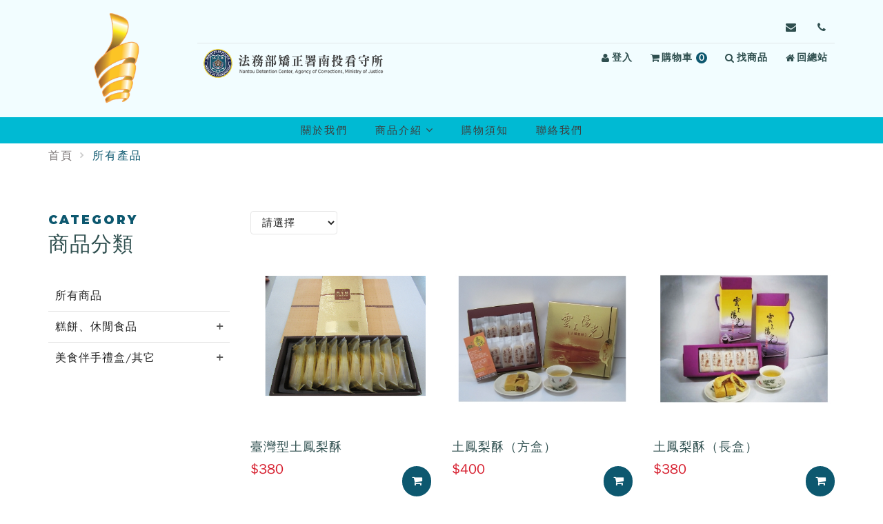

--- FILE ---
content_type: text/html; charset=UTF-8
request_url: https://shop.mjac.moj.gov.tw/32/_pages/product/index.php?page=0
body_size: 46590
content:
<!DOCTYPE html>
<!--[if IE 9]> <html lang="en" class="ie9"> <![endif]-->
<!--[if !IE]><!-->
<html lang="zh-tw">
<!-- InstanceBegin template="/Templates/layout_php.dwt" codeOutsideHTMLIsLocked="false" -->
<!--<![endif]-->

<head>
    <meta charset="utf-8">
    <!-- InstanceBeginEditable name="head" -->
    <title>矯正機關自營產品展售商城南投看守所</title>
<meta name="description" content="" />
<meta name="title" content="南投看守所  " />
<meta name="keywords" content="" />
<meta name="viewport" content="width=device-width, initial-scale=1">

<!-- CSRF Token -->
<meta name="csrf-token" content="db873d9dfaa8329c69661ce7cdfebd4a">

<!-- Bootstrap core CSS -->
<link href="/32/plugins/bootstrap/css/bootstrap.css" rel="stylesheet">

<!-- Font CSS -->
<link href="/32/fonts/fontello/css/fontello.css" rel="stylesheet">
<link href="/32/fonts/font-awesome/css/font-awesome.css" rel="stylesheet">
<!-- <link href="/32/fonts/font-awesome/css/all.min.css"
rel="stylesheet"> -->
<link href="/32/fonts/icomoon/style.css" rel="stylesheet">

<!--slick-->
<link href="/32/plugins/slick-1.6.0/slick/slick.css" rel="stylesheet">
<link href="/32/plugins/slick-1.6.0/slick/slick-theme.css" rel="stylesheet">

<!-- Plugins -->
<link href="/32/plugins/jquery-ui.css?v=16" rel="stylesheet">
<link href="/32/plugins/pushy-master/css/pushy.css" rel="stylesheet">
<link href="/32/plugins/owl.carousel.2.1.0/assets/owl.carousel.min.css" rel="stylesheet">

<!-- <link href="/32/plugins/jqzoom_ev-2.3/css/jquery.jqzoom.css"
rel="stylesheet"> -->

<!-- CSS file -->
<!-- <link href="/32/scss/_css/style_new.min.css"
rel="stylesheet"> -->
<link href="/32/_css/dist/style_new.min.css?v=5.4.5" rel="stylesheet">
<link href="/32/_css/template.css" rel="stylesheet">
<link href="/32/_css/style.css" rel="stylesheet">
<link href="/32/module/js/alert/sweetalert.css" rel="stylesheet">

<!-- scrolltabs-->
<link href="/32/plugins/ScrollingTabs/jquery.scrolling-tabs.min.css" rel="stylesheet">

<!-- Global site tag (gtag.js) - Google Analytics -->
<!-- Facebook Pixel Code -->
<script nonce="6b86b273ff34fce19d6b804eff5a3f5747ada4eaa22f1d49c01e52ddb7875b4b">
    ! function(f, b, e, v, n, t, s) {
        if (f.fbq) return;
        n = f.fbq = function() {
            n.callMethod ?
                n.callMethod.apply(n, arguments) : n.queue.push(arguments)
        };
        if (!f._fbq) f._fbq = n;
        n.push = n;
        n.loaded = !0;
        n.version = '2.0';
        n.queue = [];
        t = b.createElement(e);
        t.async = !0;
        t.src = v;
        s = b.getElementsByTagName(e)[0];
        s.parentNode.insertBefore(t, s)
    }(window,
        document, 'script', 'https://connect.facebook.net/en_US/fbevents.js');

    fbq('init', '1', {
        em: 'insert_email_variable,'
    });
    fbq('track', 'PageView');
    
    fbq('track', 'ViewContent');

    </script>


<noscript><img height="1" width="1" style="display:none" src="https://www.facebook.com/tr?id=1&ev=PageView&noscript=1" /></noscript>
<!-- DO NOT MODIFY -->
<!-- End Facebook Pixel Code -->


    <!-- InstanceEndEditable -->
    <!-- InstanceParam name="body_id" type="text" value="" -->
    <!-- InstanceParam name="body_class" type="text" value="product" -->
</head>

<body id="" class="product">
    <!-- page wrapper start -->
    <div class="page-wrapper">
        <!-- header start -->
        <header class="header">
            <!-- InstanceBeginEditable name="header-menu" -->
            <!-- 跳到主要內容區塊 -->
<a id="top-anchor" class="sr-only" tabindex="-1"></a>
<a id="gotocenter" href="#C" title="跳到主要內容區塊" class="skip-link">跳到主要內容區塊</a>

<div class="header-top">
    <div class="container">
        <a href="#U" title="上方內容區塊" id="U" accesskey="U" name="U" class="U acc sr-only sr-only-focusable">:::</a>
        <div class="header__container">
            <!-- logo-desktop -->
            <h1 class="desktop__logo">
                <a href="/32/index.php" title="回南投看守所首頁">
                    <img id="logo" src="/32/upload/logo/20220629022211_0.png" alt="南投看守所">
                </a>
            </h1>
            <div class="header__menu">
                <div class="header-link">
                    <!-- <span class="en">Follow </span> -->
                                                            <a href="mailto:ntdz02@mail.moj.gov.tw" class="i-email" title="寄信給我們">
                        <i class="icom-envelope" aria-hidden="true"></i>
                        <span class="sr-only">寄信給 南投看守所，信箱：ntdz02@mail.moj.gov.tw</span>
                    </a>
                                        <a href="/32/_pages/contact/index.php" class="i-contact" title="聯絡我們">
                        <i class="icom-phone" aria-hidden="true"></i>
                        <span class="sr-only">前往 聯絡我們</span>
                    </a>
                                    </div>
                <div class="header-link link-r">
                    <!-- header廣告-桌機板 -->
                    <div aria-hidden="true">
                                                                        <div class="trunbox-slick">
                                                        <div class="sa-item">
                                <img src="https://shop.mjac.moj.gov.tw/32/upload/banner/20220629023639_0.png" alt="logo">
                            </div>
                                                    </div>
                                            </div>

                    <ul class="list-inline">
                                                <li>
                            <a href="/_pages/member/login.php" title="登入">
                                <i class="fa fa-user" aria-hidden="true"></i>登入
                            </a>
                        </li>
                                                <li id="cartbox">
                            <a href="/_pages/order/cart.php" title="查看購物車">
                                <i class="fa fa-shopping-cart" aria-hidden="true"></i>購物車
                                <span class="shop-number">
                                    0<span class="sr-only">項商品</span>
                                </span>
                            </a>
                                                    </li>
                        <li><a class="btn-search"><i class="fa fa-search" aria-hidden="true"></i>找商品</a></li>
                        <li>
                            <a href="/" title="回總站">
                                <i class="fa fa-home" aria-hidden="true"></i>
                                回總站
                            </a>
                        </li>
                    </ul>
                </div>
            </div>
        </div>
    </div>
</div>

<div class="menu__container container">
    <button type="button" class="btn-browing hidden-lg hidden-sm hidden-xs" value="button" aria-hidden="true"><i class="icon-back-in-time"></i></button>
    <!-- main-navigation start -->
    <div class="main-navigation">
        <div class="nav-menu">
            <ul class="nav">
                <li><a href="/32/_pages/note/about.html"  title="關於我們">關於我們</a></li><li><a class="dropdown-toggle js-activated" href="/32/_pages/product/index.php"  title="商品介紹">商品介紹<i class="fa fa-angle-down" aria-hidden="true"><sapn class="sr-only">所有商品</span></i></a><ul class="dropdown-menu">	<li><a href="/32/_pages/product/index.php" title="所有商品">所有商品</a></li><li class="dropdown dropdown-submenu"><a href="#" class="dropdown-toggle" title="糕餅、休閒食品">糕餅、休閒食品</a><ul class="dropdown-menu dropdown-third"><li class="dropdown "><a href="/32/_pages/product/index.php?kind=48" title="糕餅類/蛋糕/麵包吐司/月餅">糕餅類/蛋糕/麵包吐司/月餅</a></li><li class="dropdown "><a href="/32/_pages/product/index.php?kind=47" title="巧克力/糖果/休閒零嘴">巧克力/糖果/休閒零嘴</a></li><li class="dropdown "><a href="/32/_pages/product/index.php?kind=46" title="手工餅乾/堅果">手工餅乾/堅果</a></li></ul></li><li class="dropdown dropdown-submenu"><a href="#" class="dropdown-toggle" title="美食伴手禮盒/其它">美食伴手禮盒/其它</a><ul class="dropdown-menu dropdown-third"><li class="dropdown "><a href="/32/_pages/product/index.php?kind=159" title="伴手禮盒">伴手禮盒</a></li></ul></li></ul></li><li><a href="/32/_pages/note/shoppingnote.html"  title="購物須知">購物須知</a></li><li><a href="/32/_pages/contact/index.php"  title="聯絡我們">聯絡我們</a></li>            </ul>
        </div>
    </div>
    <!-- /.main-navigation -->
    <div class="mobile-menu">
        <div class="mobile__hedaer">
            <button type="button" id="btn-hamburger" class="menu-icon menu-btn" aria-expanded="false" aria-controls="mobileMenu">
                <i class="icon-menu" aria-hidden="true"></i>
                <span class="sr-only">選單按鈕</span>
            </button>

            <div class="text-center">
                                                <div class="trunbox-slick w-100">
                    <h1 class="sa-item">
                        <a href="/32/index.php" title="回南投看守所首頁" aria-label="回南投看守所首頁">
                            <img src="https://shop.mjac.moj.gov.tw/32/upload/banner/20220629023639_0.png" alt="南投看守所">
                        </a>
                    </h1>
                </div>
                            </div>
        </div>

        <nav id="mobileMenu" class="pushy pushy-left m-menu-list">
            <div class="pushy-content">
                <button type="button" class="menu-close sr-only sr-only-focusable" aria-label="關閉選單">
                    <i class="fa fa-times" aria-hidden="true"></i>
                </button>

                <h3>商品分類</h3>
                <ul class="nav"><li><a href="/32/_pages/product/index.php">所有商品</a></li><li class="pushy-submenu"><a role="button" href="#" class="collapsed son-1" aria-expanded="false" aria-controls="son-m44">糕餅、休閒食品</a><ul id="son-m44" class="nav panel-collapse son-2 "><li class="pushy-link"><a href="/32/_pages/product/index.php?kind=48" class="">糕餅類/蛋糕/麵包吐司/月餅</a></li><li class="pushy-link"><a href="/32/_pages/product/index.php?kind=47" class="">巧克力/糖果/休閒零嘴</a></li><li class="pushy-link"><a href="/32/_pages/product/index.php?kind=46" class="">手工餅乾/堅果</a></li></ul></li><li class="pushy-submenu"><a role="button" href="#" class="collapsed son-1" aria-expanded="false" aria-controls="son-m60">美食伴手禮盒/其它</a><ul id="son-m60" class="nav panel-collapse son-2 "><li class="pushy-link"><a href="/32/_pages/product/index.php?kind=159" class="">伴手禮盒</a></li></ul></li></ul>
                <h3 id="member-center-heading">會員中心</h3>
                <ul class="nav" aria-labelledby="member-center-heading">
                                        <li><a href="/_pages/member/login.php">會員登入</a></li>
                    <li><a href="/_pages/member/login.php">會員註冊</a></li>
                    <li><a href="/_pages/member/order.php">訂單查詢</a></li>
                    <li><a href="/_pages/member/forget.php">忘記密碼</a></li>
                    <li><a href="/_pages/member/nomember.php">非訂單查詢</a></li>
                                    </ul>

                <h3 id="main-menu-heading">主選單</h3>
                <ul class="nav"><li><a href="/32/_pages/note/about.html" >關於我們</a></li><li><a href="/32/_pages/note/shoppingnote.html" >購物須知</a></li><li><a href="/32/_pages/contact/index.php" >聯絡我們</a></li></ul>
                <a class="mmenu-link" href="/_pages/faq/index.php">常見問題</a>
                <a class="mmenu-link" href="/">回總站</a>

                <div class="followus-box">
                    <p class="en">Follow us</p>
                                                            <a href="mailto:ntdz02@mail.moj.gov.tw" class="i-email">
                        <i class="fa fa-envelope" aria-hidden="true"></i>
                        <span class="sr-only">寄信至ntdz02@mail.moj.gov.tw</span>
                    </a>
                    
                    <a href="/32/_pages/contact/index.php" class="i-contact">
                        <i class="fa fa-phone" aria-hidden="true">
                        <span class="sr-only">前往聯絡我們</span></i>
                    </a>

                                                        </div>
            </div>
        </nav>
    </div>
    <!-- /.mobile-menu -->
    <!-- Site Overlay -->
    <div class="site-overlay"></div>
    
<div class="browsing-history-mobile hidden-lg">
    <div class="browsing-panel" id="browsing-panel">
        <div class="browsing-header clearfix">
            <div class="title">瀏覽記錄</div>
            <a role="button" href="javascript:void(0)" class="closebtn pull-right" aria-label="關閉" title="關閉">&times;</a>
        </div>
                <div class="item no-history">目前尚無瀏覽紀錄</div>
            </div>
    <div class="browsing-panel-overlay"></div>
</div></div>

<!--商品搜尋-->
<div id="searchBox" class="overlay">
    <a href="javascript:void(0)" class="closebtn">&times;</a>
    <!-- Overlay content -->

    <div class="overlay-content">
        <form name="searchForm" id="searchForm" method="get" action="/32/_pages/product/index.php">
            <div class="col-lg-9 col-md-8 col-sm-8 col-xs-12"><input class="form-control input-search" type="search" placeholder="請輸入關鍵字" name="kw" id="kw"
                    value="" title="請輸入關鍵字" /></div>
            <div class="col-lg-3 col-md-4 col-sm-4 col-xs-12"><button type="submit" class="btn btn-color-main btn-search">搜尋</button></div>
        </form>
    </div>
</div>            <!-- InstanceEndEditable -->
        </header>
        <!-- header end -->
        <!-- banner start -->
        <div class="banner">
            <!-- InstanceBeginEditable name="banner" -->
                        <!-- InstanceEndEditable -->
        </div>
        <!-- banner end -->
        <!-- breadcramb start-->
        <div class="breadcramb">
            <!-- InstanceBeginEditable name="breadcramb" -->
            <div class="container">
                <ol class="breadcrumb">
                    <li>
                        <a href="/32/index.php">首頁</a>
                    </li>
                                        <li class="active">
                        <a href="/32/_pages/product/index.php">所有產品</a>
                    </li>
                                                        </ol>
            </div>

            <!-- InstanceEndEditable -->
        </div>
        <!-- breadcramb end -->
        <!-- main-container start -->
        <div class="main">
            <!-- InstanceBeginEditable name="main" -->
            <section class="content">
                <div class="container">
                    <div class="row">
                        <div class="col-lg-3 col-md-3">
                            <div id="" class="son-menu_left">
	<a href="#L" title="左方導覽區塊" id="L" accesskey="L" name="L" class="acc sr-only sr-only-focusable">:::</a>
	<p class="sec-title"><span class="en">Category</span>商品分類</p>
	<ul class="nav">
		<li><a href="/32/_pages/product/index.php" title="所有商品">所有商品</a></li>
																				<!-- <ul class="dropdown-menu"> -->
											
						<li class="dropdowns ">
							<a class="fir" href="javascript:;" title="糕餅、休閒食品" role="button" aria-expanded="false" aria-controls="sub-menu-44">
								糕餅、休閒食品																	<i class="icon-plus" aria-hidden="true"></i>
															</a>

															<ul id="sub-menu-44" class="dropdown-menu son-dropdown-third">
																			<li>
											<a class="sec " href="/32/_pages/product/index.php?kind=48"
											title="糕餅類/蛋糕/麵包吐司/月餅">
											糕餅類/蛋糕/麵包吐司/月餅											</a>
										</li>
																			<li>
											<a class="sec " href="/32/_pages/product/index.php?kind=47"
											title="巧克力/糖果/休閒零嘴">
											巧克力/糖果/休閒零嘴											</a>
										</li>
																			<li>
											<a class="sec " href="/32/_pages/product/index.php?kind=46"
											title="手工餅乾/堅果">
											手工餅乾/堅果											</a>
										</li>
																	</ul>
													</li>
											
						<li class="dropdowns ">
							<a class="fir" href="javascript:;" title="美食伴手禮盒/其它" role="button" aria-expanded="false" aria-controls="sub-menu-60">
								美食伴手禮盒/其它																	<i class="icon-plus" aria-hidden="true"></i>
															</a>

															<ul id="sub-menu-60" class="dropdown-menu son-dropdown-third">
																			<li>
											<a class="sec " href="/32/_pages/product/index.php?kind=159"
											title="伴手禮盒">
											伴手禮盒											</a>
										</li>
																	</ul>
													</li>
										<!-- </ul> -->
								<!-- </li> -->
						</ul>
</div>

<script nonce="6b86b273ff34fce19d6b804eff5a3f5747ada4eaa22f1d49c01e52ddb7875b4b">
	// 切換aria-expanded狀態
	document.addEventListener('DOMContentLoaded', () => {
		document.querySelectorAll('.son-menu_left .nav a.fir').forEach(function(btn) {
			btn.addEventListener('click', function() {
				const expanded = btn.getAttribute('aria-expanded') === 'true';
				btn.setAttribute('aria-expanded', expanded ? 'false' : 'true');
			});
		});
	});
</script>                        </div>
                        <div class="col-lg-9 col-md-9">
                            <select class="form-control" name="price_range" id="price_range" title="價格排序">
                                <option value="">請選擇</option>
                                <option value="1" >價格高至低
                                </option>
                                <option value="2" >價格低至高
                                </option>
                            </select>
                            <div class="pd-wrapper">
                                <div class="row row-flex allpro">
                                    <div class="col-md-4 col-sm-4 col-xs-6 proBlock"><figure class="pdlist imgzoom windw"><div class="add-cart-box card-img"><a class="pic" href="show.php?num=36&page=1" tabindex="-1" aria-hidden="true"><img src="https://shop.mjac.moj.gov.tw/32/upload/product/20220916043914_0.jpg" title="臺灣型土鳳梨酥" class="lazy img-responsive" alt="臺灣型土鳳梨酥"></a></div><div class="card-info"><a class="pic" href="show.php?num=36&page=1" title="臺灣型土鳳梨酥"><p class="pdname">臺灣型土鳳梨酥</p></a><p class="pdintro"></p><div class="sp-pdt"><div class="price"><span class="special">$380</span><button class="btn btn-addcart addtocart visible-sm visible-xs" type="button"   data-num="36"><i class="fa fa-shopping-cart"><span class="sr-only">加入購物車</span></i></button></div><div class="add-cart-box text-center m-t-10"><button class="btn btn-addcart addtocart hidden-sm hidden-xs" type="button"  data-num="36" title="加入購物車"><i class="fa fa-shopping-cart" aria-hidden="true"></i> 加入購物車</button></div></div></div></figure></div><div class="col-md-4 col-sm-4 col-xs-6 proBlock"><figure class="pdlist imgzoom windw"><div class="add-cart-box card-img"><a class="pic" href="show.php?num=31&page=1" tabindex="-1" aria-hidden="true"><img src="https://shop.mjac.moj.gov.tw/32/upload/product/20220601014634_0.jpg" title="土鳳梨酥（方盒）" class="lazy img-responsive" alt="土鳳梨酥（方盒）"></a></div><div class="card-info"><a class="pic" href="show.php?num=31&page=1" title="土鳳梨酥（方盒）"><p class="pdname">土鳳梨酥（方盒）</p></a><p class="pdintro"></p><div class="sp-pdt"><div class="price"><span class="special">$400</span><button class="btn btn-addcart addtocart visible-sm visible-xs" type="button"   data-num="31"><i class="fa fa-shopping-cart"><span class="sr-only">加入購物車</span></i></button></div><div class="add-cart-box text-center m-t-10"><button class="btn btn-addcart addtocart hidden-sm hidden-xs" type="button"  data-num="31" title="加入購物車"><i class="fa fa-shopping-cart" aria-hidden="true"></i> 加入購物車</button></div></div></div></figure></div><div class="col-md-4 col-sm-4 col-xs-6 proBlock"><figure class="pdlist imgzoom windw"><div class="add-cart-box card-img"><a class="pic" href="show.php?num=30&page=1" tabindex="-1" aria-hidden="true"><img src="https://shop.mjac.moj.gov.tw/32/upload/product/20220601014507_0.jpg" title="土鳳梨酥（長盒）" class="lazy img-responsive" alt="土鳳梨酥（長盒）"></a></div><div class="card-info"><a class="pic" href="show.php?num=30&page=1" title="土鳳梨酥（長盒）"><p class="pdname">土鳳梨酥（長盒）</p></a><p class="pdintro"></p><div class="sp-pdt"><div class="price"><span class="special">$380</span><button class="btn btn-addcart addtocart visible-sm visible-xs" type="button"   data-num="30"><i class="fa fa-shopping-cart"><span class="sr-only">加入購物車</span></i></button></div><div class="add-cart-box text-center m-t-10"><button class="btn btn-addcart addtocart hidden-sm hidden-xs" type="button"  data-num="30" title="加入購物車"><i class="fa fa-shopping-cart" aria-hidden="true"></i> 加入購物車</button></div></div></div></figure></div><div class="col-md-4 col-sm-4 col-xs-6 proBlock"><figure class="pdlist imgzoom windw"><div class="add-cart-box card-img"><a class="pic" href="show.php?num=46&page=1" tabindex="-1" aria-hidden="true"><img src="https://shop.mjac.moj.gov.tw/32/upload/product/20250811085618_0.jpg" title="6吋巴斯克乳酪蛋糕禮盒" class="lazy img-responsive" alt="6吋巴斯克乳酪蛋糕禮盒"></a></div><div class="card-info"><a class="pic" href="show.php?num=46&page=1" title="6吋巴斯克乳酪蛋糕禮盒"><p class="pdname">6吋巴斯克乳酪蛋糕禮盒</p></a><p class="pdintro"></p><div class="sp-pdt"><div class="price"><span class="special">$380</span><button class="btn btn-addcart addtocart visible-sm visible-xs" type="button"   data-num="46"><i class="fa fa-shopping-cart"><span class="sr-only">加入購物車</span></i></button></div><div class="add-cart-box text-center m-t-10"><button class="btn btn-addcart addtocart hidden-sm hidden-xs" type="button"  data-num="46" title="加入購物車"><i class="fa fa-shopping-cart" aria-hidden="true"></i> 加入購物車</button></div></div></div></figure></div><div class="col-md-4 col-sm-4 col-xs-6 proBlock"><figure class="pdlist imgzoom windw"><div class="add-cart-box card-img"><a class="pic" href="show.php?num=44&page=1" tabindex="-1" aria-hidden="true"><img src="https://shop.mjac.moj.gov.tw/32/upload/product/20240703024559_0.jpg" title="魔鬼吐司" class="lazy img-responsive" alt="魔鬼吐司"></a></div><div class="card-info"><a class="pic" href="show.php?num=44&page=1" title="魔鬼吐司"><p class="pdname">魔鬼吐司</p></a><p class="pdintro"></p><div class="sp-pdt"><div class="price"><span class="special">$85</span><button class="btn btn-addcart visible-sm visible-xs" type="button" data-num="44">展示中</button></div><div class="add-cart-box text-center m-t-10"><button class="btn btn-addcart hidden-sm hidden-xs" type="button" data-num="44"><i class="fa fa-eye" aria-hidden="true"></i> 展示中</button></div></div></div></figure></div><div class="col-md-4 col-sm-4 col-xs-6 proBlock"><figure class="pdlist imgzoom windw"><div class="add-cart-box card-img"><a class="pic" href="show.php?num=45&page=1" tabindex="-1" aria-hidden="true"><img src="https://shop.mjac.moj.gov.tw/32/upload/product/20250603040334_0.jpg" title="綜合酥(9入)" class="lazy img-responsive" alt="綜合酥(9入)"></a></div><div class="card-info"><a class="pic" href="show.php?num=45&page=1" title="綜合酥(9入)"><p class="pdname">綜合酥(9入)</p></a><p class="pdintro"></p><div class="sp-pdt"><div class="price"><span class="special">$300</span><button class="btn btn-addcart addtocart visible-sm visible-xs" type="button"   data-num="45"><i class="fa fa-shopping-cart"><span class="sr-only">加入購物車</span></i></button></div><div class="add-cart-box text-center m-t-10"><button class="btn btn-addcart addtocart hidden-sm hidden-xs" type="button"  data-num="45" title="加入購物車"><i class="fa fa-shopping-cart" aria-hidden="true"></i> 加入購物車</button></div></div></div></figure></div><div class="col-md-4 col-sm-4 col-xs-6 proBlock"><figure class="pdlist imgzoom windw"><div class="add-cart-box card-img"><a class="pic" href="show.php?num=43&page=1" tabindex="-1" aria-hidden="true"><img src="https://shop.mjac.moj.gov.tw/32/upload/product/20250603040537_0.jpg" title="生吐司" class="lazy img-responsive" alt="生吐司"></a></div><div class="card-info"><a class="pic" href="show.php?num=43&page=1" title="生吐司"><p class="pdname">生吐司</p></a><p class="pdintro"></p><div class="sp-pdt"><div class="price"><span class="special">$100</span><button class="btn btn-addcart visible-sm visible-xs" type="button" data-num="43">展示中</button></div><div class="add-cart-box text-center m-t-10"><button class="btn btn-addcart hidden-sm hidden-xs" type="button" data-num="43"><i class="fa fa-eye" aria-hidden="true"></i> 展示中</button></div></div></div></figure></div><div class="col-md-4 col-sm-4 col-xs-6 proBlock"><figure class="pdlist imgzoom windw"><div class="add-cart-box card-img"><a class="pic" href="show.php?num=41&page=1" tabindex="-1" aria-hidden="true"><img src="https://shop.mjac.moj.gov.tw/32/upload/product/20250603040829_0.jpg" title="綠豆椪8入" class="lazy img-responsive" alt="綠豆椪8入"></a></div><div class="card-info"><a class="pic" href="show.php?num=41&page=1" title="綠豆椪8入"><p class="pdname">綠豆椪8入</p></a><p class="pdintro"></p><div class="sp-pdt"><div class="price"><span class="special">$320</span><button class="btn btn-addcart addtocart visible-sm visible-xs" type="button"   data-num="41"><i class="fa fa-shopping-cart"><span class="sr-only">加入購物車</span></i></button></div><div class="add-cart-box text-center m-t-10"><button class="btn btn-addcart addtocart hidden-sm hidden-xs" type="button"  data-num="41" title="加入購物車"><i class="fa fa-shopping-cart" aria-hidden="true"></i> 加入購物車</button></div></div></div></figure></div><div class="col-md-4 col-sm-4 col-xs-6 proBlock"><figure class="pdlist imgzoom windw"><div class="add-cart-box card-img"><a class="pic" href="show.php?num=40&page=1" tabindex="-1" aria-hidden="true"><img src="https://shop.mjac.moj.gov.tw/32/upload/product/20250603040723_0.jpg" title="蛋黃酥" class="lazy img-responsive" alt="蛋黃酥"></a></div><div class="card-info"><a class="pic" href="show.php?num=40&page=1" title="蛋黃酥"><p class="pdname">蛋黃酥</p></a><p class="pdintro"></p><div class="sp-pdt"><div class="price"><span class="special">$380</span><button class="btn btn-addcart addtocart visible-sm visible-xs" type="button"   data-num="40"><i class="fa fa-shopping-cart"><span class="sr-only">加入購物車</span></i></button></div><div class="add-cart-box text-center m-t-10"><button class="btn btn-addcart addtocart hidden-sm hidden-xs" type="button"  data-num="40" title="加入購物車"><i class="fa fa-shopping-cart" aria-hidden="true"></i> 加入購物車</button></div></div></div></figure></div><div class="col-md-4 col-sm-4 col-xs-6 proBlock"><figure class="pdlist imgzoom windw"><div class="add-cart-box card-img"><a class="pic" href="show.php?num=42&page=1" tabindex="-1" aria-hidden="true"><img src="https://shop.mjac.moj.gov.tw/32/upload/product/20250603040943_0.jpg" title="雪Q禮盒" class="lazy img-responsive" alt="雪Q禮盒"></a></div><div class="card-info"><a class="pic" href="show.php?num=42&page=1" title="雪Q禮盒"><p class="pdname">雪Q禮盒</p></a><p class="pdintro"></p><div class="sp-pdt"><div class="price"><span class="special">$260</span><button class="btn btn-addcart addtocart visible-sm visible-xs" type="button"   data-num="42"><i class="fa fa-shopping-cart"><span class="sr-only">加入購物車</span></i></button></div><div class="add-cart-box text-center m-t-10"><button class="btn btn-addcart addtocart hidden-sm hidden-xs" type="button"  data-num="42" title="加入購物車"><i class="fa fa-shopping-cart" aria-hidden="true"></i> 加入購物車</button></div></div></div></figure></div>                                </div>
                                <input type="hidden" id="page" name="page" value="1" data-totalpage="1">
                                <!--./row-->
                            </div>
                            <!--./pd-wrapper-->
                            <div class="m-pages">
                                <ul class="pagenation">
                                    <li class="arrow d-none">
                                        <a role="button" data-href="index.php?page=1" title="第一頁" aria-label="前往第一頁" tabindex="0">
                                            <i class="fa fa-angles-left" aria-hidden="true"></i>
                                        </a>
                                    </li>
                                    <li class="arrow d-none">
                                        <a role="button" data-href="index.php?page=0" title="上一頁" aria-label="前往上一頁" tabindex="0">
                                            <i class="fa fa-angle-left" aria-hidden="true"></i>
                                        </a>
                                    </li>
                                                                        <li class="page active">
                                        <a role="button" data-href="javascript:;" title="第1頁" aria-label="第1頁，當前頁" tabindex="0" aria-current="page">
                                            1                                        </a>
                                    </li>
                                                                        <li class="arrow d-none">
                                        <a role="button" data-href="index.php?page=2" title="下一頁" aria-label="前往下一頁" tabindex="0">
                                            <i class="fa fa-angle-right" aria-hidden="true"></i>
                                        </a>
                                    </li>
                                    <li class="arrow d-none">
                                        <a role="button" data-href="index.php?page=1" title="最後一頁" aria-label="前往最後一頁" tabindex="0">
                                            <i class="fa fa-angles-right" aria-hidden="true"></i>
                                        </a>
                                    </li>
                                </ul>
                                <span class="tot-pd">
                                    共<em class="tot">10</em>個商品 頁數<span class="curr-page">
                                        1</span> /
                                    <span>1</span>
                                </span>
                            </div>
                        </div>
                    </div>
                </div>
            </section>
            <div class="modal fade bs-example-modal-md" id="pd-window" role="dialog" aria-hidden="true">
	<div class="modal-dialog">
	   <button type="button" class="close" data-dismiss="modal"><span aria-hidden="true">×</span><span class="sr-only">Close</span></button>
		<div class="modal-content">
		</div>
	</div>
	<!-- /.modal-dialog -->
</div>
            <!-- /.modal -->
            <!-- InstanceEndEditable -->
        </div>
        <!-- main-container end -->
        <!-- footer start -->
        <footer id="footer clearfix">
            <!-- InstanceBeginEditable name="footer" -->
            <div role="button" class="scrollToTop" tabindex="0" aria-label="回頂端" title="回頂端"><i class="fa fa-angle-up" aria-hidden="true"></i></div>
<div class="footer visible-lg visible-md">
    <div class="container">
        <a href="#B" title="下方內容區塊" id="B" accesskey="B" name="B" class="acc sr-only sr-only-focusable">:::</a>
        <div class="row">
            <div class="col-lg-6 col-md-6 hidden-sm hidden-xs m-other">
                <div class="logo">
                    <a href="/32/index.php" title="回首頁">
                        <img id="logo" src="/32/upload/logo/20220629022211_0.png" alt="">
                        <!-- <img id="logo" src="/32/upload/logo/20220629022211_0.png" alt=""> -->
                        <div class="logo-text">
                            <p>矯正機關自營商城</p>
                            <span>Ministry of Justice Shop Store</span>
                        </div>
                    </a>
                </div>
                <div class="text">
                    <h2>法務部矯正署南投看守所</h2>

<p>電話總機： <a href="tel:+886-49-2241876">(049)224-1876 </a></p>

<p>統一編號： 77393572</p>

<p>地址 : 南投縣南投市嘉和1路1號</p>

<p>週一至週五~8:00-12:00、13:30-17:00<br class="br" />
(例假日及國定假日除外)</p>
                </div>
                <div class="mark">
                    <a href="https://accessibility.moda.gov.tw/Applications/Detail?category=20251127090706" target="_blank" title="前往無障礙網站[另開新視窗]">
                        <img src="/_images/AA.png" width="88" height="31" alt="通過AA檢測等級無障礙網頁檢測">
                    </a>
                </div>
            </div>
            <div class="col-lg-6 col-md-6 m-nav">
                <div class="col-sm-4 menu-list"><nav><ul class="nav"><li>商品專區</li><li><a href="/32/_pages/product/index.php" >所有產品</a></li></ul></nav></div><div class="col-sm-4 menu-list"><nav><ul class="nav"><li>商店資訊</li><li><a href="/32/_pages/note/about.html" >關於我們</a></li><li><a href="/32/_pages/note/shoppingnote.html" >購物須知</a></li><li><a href="/32/_pages/contact/index.php" >聯絡我們</a></li></ul></nav></div><div class="col-sm-4 menu-list"><nav><ul class="nav"><li>會員中心</li><li><a href="/32/_pages//member/register.php" >加入會員</a></li><li><a href="/32/_pages/member/forget.php" >忘記密碼</a></li><li><a href="/32/_pages/member/order.php" >訂單查詢</a></li><li><a href="/32/_pages/member/nomember.php" >非會員訂單查詢</a></li></ul></nav></div>            </div>
        </div>
        <div class="people-calc-list row">
            <div class="col-12">
                <p class="people-calc-item">線上人數：<span>70</span></p>
                <p class="people-calc-item">累計瀏覽人數：<span>3,894,002</span></p>
                <p class="people-calc-item">瀏覽商品次數：<span>23,614</span></p>
            </div>
        </div>

    </div>
    <div class="copyright">Copyright &copy; 2021 華瑞資訊股份有限公司網頁設計 -&nbsp;<a href="https://www.huaray.com.tw" target="_blank" title="[另開新視窗]前往華瑞資訊網站">華瑞資訊</a></div>
</div>
<!-- <div class="subfooter">
    <div class="copyright">Copyright &copy; 2021 華瑞資訊股份有限公司 網頁設計 - <a href="https://www.huaray.com.tw">華瑞資訊</a></div>
</div> -->

<!--手機/平板底部固定-->
<div class="hidden-md hidden-lg">
    <nav class="navbar navbar-mobile navbar-fixed-bottom" role="navigation">
        <div class="container">
            <!--主功能按鈕-->
            <div class="main-btn">
                <a class="micon" href="/_pages/member/index.php" title="會員專區"><span class="icom-person" aria-hidden="true"></span>
                    <p>會員專區</p>
                </a>
                <a class="micon" href="/_pages/order/cart.php" title="購物車">
                    <div class="cart-icon" aria-hidden="true">
                        <span class="shop-number">0</span>
                        <span class="icom-shopping_cart"></span>
                    </div>
                    <p>購物車</p>
                </a>
                <!-- 路徑要改 -->
                <a class="micon" href="/32/_pages/member/fav.php" title="我的收藏"><span class="icon-heart" aria-hidden="true"></span>
                    <p>我的收藏</p>
                </a>
                <a role="button" class="micon btn-search" title="產品搜尋" tabindex="0"><span class="icon-search" aria-hidden="true"></span>
                    <p>產品搜尋</p>
                </a>
                <a role="button" class="micon footer-btn-browing" title="瀏覽記錄" tabindex="0"><span class="icon-back-in-time" aria-hidden="true"></span>
                    <p>瀏覽記錄</p>
                </a>
            </div>
        </div>
    </nav>
</div>            <!-- InstanceEndEditable -->
        </footer>
        <!-- footer end -->
    </div>
    <!-- page-wrapper end -->
    <!-- JavaScript files -->
    <!-- InstanceBeginEditable name="js" -->
    <!-- Jquery and Bootstap core js files -->

<script src="/32/plugins/jquery.min.js?v=16"></script>
<script nonce="6b86b273ff34fce19d6b804eff5a3f5747ada4eaa22f1d49c01e52ddb7875b4b">
	window.jQuery && (jQuery.migrateMute = true);
</script>
<script src="/32/plugins/jquery-migrate.js"></script>

<script src="/32/plugins/jquery-ui.js?v=16"></script>

<script src="/32/plugins/bootstrap/js/bootstrap.min.js"></script>

<script src="/32/plugins/bootstrap-hover-dropdown.js"></script>



<!-- Modernizr javascript 偵測瀏覽器是否支援-->

<script src="/32/plugins/modernizr.js"></script>



<!-- owl.carousel.2.1.0 -->

<script src="/32/plugins/owl.carousel.2.1.0/owl.carousel.min.js"></script>


<!-- Contact form -->

<script src="/32/plugins/jquery.validate.js"></script>



<!-- ImageFill Plugin -->

<script src="/32/plugins/jQuery-imagefill/imagesloaded.pkgd.min.js"></script>

<script src="/32/plugins/jQuery-imagefill/jquery-imagefill.js"></script>



<!-- slick -->

<script src="/32/plugins/slick-1.6.0/slick/slick.min.js"></script>

<!-- lazyload -->

<script src="/32/plugins/jQuery.lazyload-1.7.2/jquery.lazyload.min.js"></script>

<script src="/32/plugins/jQuery.lazyload-1.7.2/jquery.scrollstop.min.js"></script>



<!--pushy-->

<script src="/32/plugins/pushy-master/js/pushy.min.js"></script>

<!--addtoany-->
<!-- <script async src="https://static.addtoany.com/menu/page.js"></script> -->
<!-- <script src="/32/plugins/page.js"></script> -->

<!--customer select-->

<script src="/32/plugins/jquery.easing.1.3.js"></script>

<!-- jfontsize -->
<script src="/32/plugins/jquery.jfontsize-1.0.js"></script>

<!--scrolltabs-->
<script src="/32/plugins/ScrollingTabs/jquery.scrolling-tabs.min.js"></script>


<!-- template -->

<script src="/32/js/template.js"></script>

<!-- Custom Scripts -->

<script src="/32/js/custom.js"></script>
<script src="/32/js/website.js"></script>



<script type="text/javascript" src="/32/plugins/bootstrap-growl.min.js"></script>

<script src="/32/module/js/alert/sweetalert.min.js"></script>

<script src="/32/module/js/input-mask.min.js"></script>

<script src="/32/module/js/jquery.blockUI.js"></script>

<script src="/32/module/js/jquery.twbsPagination.min.js"></script>

<script nonce="6b86b273ff34fce19d6b804eff5a3f5747ada4eaa22f1d49c01e52ddb7875b4b">
	const dir = '/32';
</script>
<script src="/32/module/js/web.js"></script>

<script src="/32/module/js/twzipcode/jquery.twzipcode.js"></script>

<script nonce="6b86b273ff34fce19d6b804eff5a3f5747ada4eaa22f1d49c01e52ddb7875b4b">
	$(document).ready(function() {
		// console.log(getRootPath());

		if ($('.mypager').length > 0) {

			var dataTotal = $('.mypager').data('total');

			if (dataTotal > 1) {

				$('.mypager').twbsPagination({

					totalPages: dataTotal,

					visiblePages: 4,

					href: '?page={{number}}',

					prev: '<i class="fa fa-angle-double-left" aria-hidden="true"></i>',

					next: '<i class="fa fa-angle-right" aria-hidden="true"></i>',

					first: '<i class="fa fa-angle-left" aria-hidden="true"></i>',

					last: '<i class="fa fa-angle-double-right" aria-hidden="true"></i>'

				});

			}

		}

		$('[data-href]').on("click keydown", function(e) {
			if (e.type === 'click' || e.key === 'Enter' || e.key === ' ') {
				e.preventDefault();
				const targetUrl = $(this).data("href");
				if (targetUrl) {
					location.href = targetUrl;
				}
			}
		});

		// 頁尾h2
		$('.footer .text h2').filter(function() {
			return $(this).text().trim().includes('南投看守所');
		}).replaceWith(function() {
			return $('<p>', {
				class: 'p',
				html: $(this).html()
			});
		});

		// 多規格鍵盤事件
		$('nav.specification').on("keydown", '.spec-item', function(e) {
			if (e.key === 'Enter' || e.key === ' ') {
				e.preventDefault();
				$(this).click();
			}
		});
	})
</script>    <script type="text/javascript" src="../order/numeral.min.js"></script>
    <script type="text/javascript" src="../order/buy.js"></script>
    <script type="text/javascript" src="../order/pd-window.js"></script>
    <script nonce="6b86b273ff34fce19d6b804eff5a3f5747ada4eaa22f1d49c01e52ddb7875b4b">
        $(document).ready(function() {
            $('#price_range').change(function() {
                var pr = parseInt($(this).val());
                var usp = new URLSearchParams(window.location.search)
                usp.set('pr', pr);
                window.location.assign(window.location.pathname + "?" + usp.toString())
            });
        });

        $(function() {
            //點選商品規格
            $(".sel_buy_kind1").change(function(event) {
                var pro_id = $(this).data("num");
                var kind1_num = $(this).val();
                var _top = $(this).parents(".proBlock");
                var data = {
                    type: "get_stock",
                    num: kind1_num,
                    pro_type: _top.find("#pro_type" + pro_id).val(),
                    pro_id: pro_id,
                    style: "selopt"
                };
                $.when(PostValue2(data)).then(function(data) {

                    if (data.response == "success") {
                        if (_top.find("#pro_type" + pro_id).val() == 1) {
                            if (data.pic1) {
                                _top.find("#pic" + pro_id).attr("src", data.pic1);
                            }

                            _top.find("#buycount" + pro_id).attr("data-max", data.stock);

                            if (parseInt(data.price) >= 0) {
                                _top.find("#buyPrice" + pro_id).text("NT$" + data.price);
                            }

                            if (parseInt(data.old_price) >= 0) {
                                if (parseInt(data.old_price) > parseInt(data.price)) {
                                    _top.find("#oldPrice" + pro_id).show();
                                } else {
                                    _top.find("#oldPrice" + pro_id).hide();
                                }
                                _top.find("#oldPrice" + pro_id).text("原價 " + data.old_price);
                            }

                            if (parseInt(data.type_qty) > 0) {
                                _top.find("#type_qty" + pro_id).show();
                                _top.find("#type_qty" + pro_id).text("單組數量：" + data.type_qty);
                            } else {
                                _top.find("#type_qty" + pro_id).hide();
                            }
                        } else if (_top.find("#pro_type" + pro_id).val() == 2) {

                            _top.find("#buy_kind2" + pro_id).html(data.html);
                            _top.find("#buy_kind2" + pro_id).eq(0).click();
                        }
                    } else {
                        swalert("無法選擇");
                    }
                    return false;
                });
            });
            $(document).on("change", ".sel_buy_kind2", function() {

                $(".buy_kind2").removeClass("active");
                $(this).addClass("active");

                var num = $(this).data("value");
                var _top = $(this).parents(".proBlock");
                var data = {
                    type: "get_stock",
                    num: num,
                    pro_type: 1,
                    pro_id: $("#num").val()
                };
                $.when(PostValue2(data)).then(function(data) {
                    console.log(data);
                    if (data.response == "success") {
                        if (data.stock > 0) {
                            _top.find("#nobuy").hide();
                            _top.find(".canbuy").show();
                            _top.find("#buy_kind2").val(num);
                        } else if (data.stock == '0') {
                            _top.find("#nobuy").show();
                            _top.find(".canbuy").hide();
                            _top.find("#buy_kind2").val('');
                        }
                        if (data.stock < 10) {
                            _top.find("#pro_stock").text("庫存" + data.stock + "件");
                        } else {
                            _top.find("#pro_stock").text('');
                        }
                        _top.find("#buycount").attr("data-max", data.stock);
                    } else {
                        swalert("無法選擇");
                    }
                    return false;
                });
            });

        });
    </script>
    <!-- InstanceEndEditable -->
</body>
<!-- InstanceEnd -->

</html>

--- FILE ---
content_type: text/css
request_url: https://shop.mjac.moj.gov.tw/32/_css/template.css
body_size: 36736
content:
@charset "utf-8";
/* File Description:Main CSS file of the template */
/* TABLE OF CONTENTS
1) Typography 排版
2) Layout 布局
3) Pages
4) Template Components 模版組件(按鈕、表單)
5) Navigations 導航
6) Blocks/Widgets 區塊/小工具、裝置
7) Slick
8) Owl carousel
*/
/* 1 Typography
----------------------------------------------------------------------------- */
/* 2 Layout
----------------------------------------------------------------------------- */
@media (max-width: 991px) {
    .navbar-fixed-bottom .container {
        padding: 1px 15px;
    }
}
.sidebar .title {
    margin-bottom: 15px;
    margin-top: 20px;
    position: relative;
}
.page-header {
    margin-top: 20px;
    padding-top: 20px;
}
.main {
    min-height: 500px;
}
/*header
---------------------------------- */
.boxed .page-wrapper, .header .container {
    position: relative;
}
/*side
---------------------------------- */
.son-menu_left h2.title {
    margin-bottom: 15px;
}
.side {
    width: 260px;
    float: left;
    padding: 0 10px;
    margin-right: 10px;
}
.side ul li {
    background-color: #eee;
    margin-bottom: 2px;
}
.side ul li.active a {
    background-color: #1a1a1a;
    color: #fff;
}
@media (max-width:991px) {
    .side {
        display: none;
    }
}
/*content
---------------------------------- */
.pd-wrapper h2 {
    color: #222;
}
.inews h2 {
    text-align: left;
    position: relative;
    padding: 0;
    margin-bottom: 20px;
}
.inews a.more {
    background: #D41618;
    color: #fff;
    padding: 5px 8px;
    border-radius: 5px;
    font-size: 0.75rem;
    width: 80px;
    margin: 0;
    text-transform: uppercase;
    position: absolute;
    right: 0;
    bottom: 0;
    text-align: center;
}
.inews a.more:hover {
    background: #dd5a74;
}
.newslist {
    border-bottom: 1px dotted #aaaaaa;
    padding: 5px 0;
    margin-bottom: 5px;
}
.newslist span.date {
    border-radius: 5px;
    background: #D41618;
    color: #fff;
    padding: 5px 8px;
    font-size: 0.875rem;
    display: inline-block;
}
.newslist span.subject {
    margin-left: 10px;
    font-size: 1rem;
    color: #222;
}
@media(max-width:768px) {
    body.member.register .content h2 {
        display: none;
    }
}
@media(max-width:480px) {
    section.content {
        margin-bottom: 0px;
        margin-top: 0px;
    }
    .pd-wrapper h2 {
        margin-top: 0px;
        font-size: 150%;
    }
    .pd-wrapper h2:before, .pd-wrapper h2:after {
        content: none;
    }
}
/* 3 Pages
----------------------------------------------------------------------------- */
/*news
----------------------------------*/
.content .pdinfo h2 {
    padding: 0;
    color: #222;
    font-weight: bold;
    text-align: left;
    margin-top: 0;
    margin-bottom: 40px;
    border: 0;
}
.introbox {
    margin-bottom: 15px;
}
.introbox.b3 {
    margin-bottom: 20px;
}
.left-intro {
    font-size: 0.875rem;
}
.number {
    position: relative;
    width: 40%;
}
.right-intro.editor p {
    line-height: 24px;
    color: #222;
}
.sharebox {
    margin: 10px 0;
}
.titlebar {
    position: relative;
    margin: 30px 0;
}
.titlebar span {
    font-size: 1.375rem;
    color: #333;
    font-weight: 600;
    letter-spacing: 3px;
    background-color: #fff;
    display: inline-block;
    position: relative;
    padding-right: 15px;
    z-index: 1;
}
.titlebar:after {
    border-top: 1px solid #f3f3f3;
    content: "";
    position: absolute;
    width: 100%;
    top: 50%;
    z-index: 0;
}
.right-intro.editor {
    font-size: 1rem;
    padding: 0 20px;
    margin-bottom: 20px;
    /* background: #f9f9f9; */
}
.introbox.b4 .specification .spec-title {
    font-size: 0.875rem;
    color: #222;
    margin: 0;
}
.introbox.b4 .specification .navbar-nav{
    margin: 2.5px -2px 15px;
}
.introbox.b4 .specification .navbar-nav>li {
    border: 2px solid #dfdfdf;
    padding: 5px 7px;
    margin: 1px;
    cursor: pointer;
    float: left;
    text-align: center;
}
.introbox.b4 .specification .navbar-nav>li.active, .introbox.b4 .specification .navbar-nav>li:hover, .introbox.b4 .specification .navbar-nav>li:focus {
    border: 2px solid #D41618;
    color: #D41618;
}
.editor{
    color: #333;
    padding: 0 15px;
    font-weight: 400;
}
@media(max-width:1199px) {
    .son-menu_left h2.title {
        display: none;
    }
    .sharebox {
        margin-bottom: 20px;
    }
    .pdviewbox {
        position: relative;
    }
    .number {
        width: 100%;
        margin-top: 10px;
        padding-left: 0;
    }
}
@media (max-width: 991px) {
    /*product*/
    /* body.product.show .pd-wrapper {
        margin-bottom: 60px;
    } */
    .right-intro.number {
        max-width: 200px;
        display: block;
    }
    .son-menu_left {
        display: none;
    }
}
@media (max-width:768px) {
    .pdviewbox .slider-nav {
        display: none;
    }
}
@media (max-width:480px) {
    .pdviewbox .specification{
        margin-bottom: 10px;
    }
    .right-intro {
        padding-left: 0;
    }
    .introbox.b4 .specification p.title {
        float: none;
        display: block;
        margin-right: 5px;
        margin-bottom: 5px;
    }
    .introbox.b4 .specification .navbar-nav {
        margin: 7.5px 0px;
    }
}
/* iphone6 plus 額外微調*/
@media (max-width:425px) {
    .sharebox .tbox, .sharebox .picbox {
        width: 100%;
        display: block;
        float: none;
    }
    .sharebox .tbox:before {
        display: none;
    }
    .sharebox .listbox a.more {
        bottom: inherit;
        margin-right: 5px;
        top: 140px;
        right: 0;
    }
    .sharebox .listbox .tinfo {
        overflow: hidden;
        height: 72px;
    }
    #myshare p.tinfo {
        min-height: 200px;
    }
}
@media(max-width:320px) {
    .left-intro, .right-intro {
        display: block;
    }
    .left-intro {
        margin-bottom: 10px;
    }
    .right-intro {
        margin-top: 10px;
        margin-left: 0px;
        display: block;
    }
    .right-intro.number {
        height: 34px;
        width: 100%;
    }
    .introbox {
        margin-top: 10px;
    }
    .titlebar {
        font-size: 1.25rem;
    }
}
/*contact
-----------------------------------*/
.content-info li p {
    display: inline-block;
    vertical-align: top;
    margin-right: 10px;
    font-size: 1.125rem;
}
.content-info .time {
    text-align: right;
    display: inline-block;
    line-height: 30px;
}
.content-info li p i {
    font-size: 1.25rem;
    margin-right: 10px;
}
.contact-form .label,
.register-form .label {
    color: #222;
    font-size: 0.875rem;
    font-weight: 400;
    display: block;
    text-align: left;
    padding-left: 0;
    margin-bottom: 2.5px;
}
.contact-form .input,
.contact-form .textarea,
.register-form .input,
.register-form .textarea,
form .input,
form .textarea {
    position: relative;
    display: block;
}
.contact-form .input i, .contact-form .textarea i {
    position: absolute;
    top: 3px;
    width: 29px;
    height: 29px;
    font-size: 0.9375rem;
    line-height: 29px;
    text-align: center;
    right: 3px;
    border-left: 1px solid #c3c3c3;
    color: #AEAEAE;
}
.contact-form footer {
    margin: 10px 0 30px;
}
.contact-form footer .btn {
    min-width: 150px;
}
@media(max-width:480px) {
    .contact-form label.input, form .textarea {
        padding: 0;
    }
    
    .contact-form footer .btn {
        width: 100%;
    }
}
.contact-text {
    color: #333;
    margin-right: 0px;
}
.contact-box, .contact-box p {
    font-size: 1.125rem;
    font-weight: normal;
}
.contact-text p {
    font-size: 0.875rem;
    line-height: 1.5;
    margin-bottom: 0;
}
ul.content-info li {
    padding: 2.5px 0;
}
ul.content-info li i{
    text-align: center;
    width: 16px;
    margin-right: 5px;
}
/*member
-------------------------------*/
.vertical .tab-content.loginbox {
    padding: 0 0 0 70px;
    width: 100%;
}
.center-block {
    text-align: center;
}
.center-block h4 {
    color: #222;
}
.icon-ok{
    padding: 30px;
    margin: 15px 0;
    font-size: 1.5rem;
    font-weight: 500;
    text-align: center;
    background: #f3f3f3;
}
.icon-ok i {
    color: #D41618;
    font-size: 1.75rem;
    margin-right: 5px;
}
.icon-ok p{
    
    margin: 0;
    margin-top: 10px;
}
.modal-body .btn i {
    margin: 0;
}
.bonus-search {
    text-align: center;
    margin-bottom: 20px;
}
.bonus-search h4 {
    display: inline-block;
}
.bonus-search input {
    border: 1px solid #c3c3c3;
    padding: 3px;
}
body.member.bonus .rwd-table tbody>tr>th:first-child {
    width: 5%;
}
body.member.bonus .rwd-table tbody>tr>th:nth-child(2) {
    width: 45%;
}
@media(max-width:1199px) {
    .text-pic {
        position: relative;
        top: 0;
        left: 50%;
        transform: translate(-50%, 0);
        margin: 20px 0;
        width: auto;
    }
}
@media(max-width:991px) {
    .loginbox, .joinbox {
        width: 100%;
    }
}
@media(max-width:767px) {
    .member-btnbox {
        position: static;
        top: inherit;
        -webkit-transform: inherit;
        transform: inherit;
        padding: 0;
    }
    .joinbox {
        border: 0;
    }
    
    .member-btnbox a .m-text{
        display: block;
        margin: 10px 0 0;
    }
}
@media(max-width:575px) {
    .member-btnbox a{
        margin: 5px 0;
    }
    
    .member-btnbox a .m-text{
        display: inline-block;
        margin: 0 0 0 10px;
    }
}
@media(max-width:480px) {
    .memberbox {
        margin: 0;
        padding: 15px;
        border: none;
    }
    .register .loginbox {
        border: none;
    }
    .loginbox {
        padding: 15px;
    }
    .register-form label {
        text-align: left;
    }
}
@media(max-width:320px) {
    .loginbox {
        border: 0;
    }
}
/*order
-------------------------------*/
#cart-board.container {
    top: -210px;
}
.cartlist--bg {
    margin-top: 30px;
}
.cartlist {
    border: 2px solid #f3f3f3;
    margin: 15px 0;
    padding: 15px;
}
.cartlist h3 {
    font-size: 1.25rem;
    
    margin-bottom: 15px;
    margin-top: 0;
}
.container .cartlist .btnbox{
    padding: 0;
    margin: 30px 0 0;
    display: flex;
    justify-content: space-between;
}
@media (max-width: 480px){
    .container .cartlist .btnbox{
        margin-top: 15px;
    }
}
.cartlist--check {
    display: none;
}
body.order .cartlist thead>tr>th {
    border: none;
    border-bottom: 2px solid #e6e6e6;
    color: #aaa;
    
}
body.order .cartlist .rwd-table tbody>tr>th {
    border: none;
    border-bottom: 2px solid #666;
    color: #222;
    font-weight: 400;
}
.cartlist table.rwd-table {
    border-bottom: 0;
}
.cartlist input.input-xs {
    width: 60px;
    text-align: center;
}
.cartlist .table>tbody>tr>td {
    vertical-align: middle;
    padding: 10px;
    border-color: #e6e6e6;
}
.cartlist .table>tbody>tr>td a {
    display: inline-block;
}
.cartlist .table>tbody>tr>td a i {
    background: rgba(45,45,45,.05);
    padding: 10px;
    margin-right: 0;
    border-radius: 99em;
}
.totalbox-line {
    border-top: 1px solid #e6e6e6;
}
.list-total .price:before {
    content: "$";
    display: inline-block;
    font-size: 0.875rem;
    margin-right: 5px;
}
.list-total span.price {
    color: #d41618;
}
.list-total {
    text-align: right;
    line-height: 1.5em;
}
.list-total span {
    min-width: 80px;
    display: inline-block;
    vertical-align: middle;
}
.paytotal {
    color: #d41618;
    font-size: 1.25rem;
}
body.cart .total {
    font-weight: bold;
    color: #222;
}
/* .btnbox-left {
    float: left;
}
.btnbox-right {
    float: right;
} */
.data-title {
    margin: 30px 0 5px;
    font-size: 1.25rem;
    color: #222;
    display: flex;
    align-items: center;
}
.data-title.subscriber {
    margin-top: 20px;
}
.data-title>i {
    font-size: 1.125rem;
    background-color: #222;
    display: inline-block;
    margin-right: 10px;
    cursor: pointer;
    color: #fff;
    width: 24px;
    height: 24px;
    line-height: 23px;
    text-align: center;
}
.datalist {
    vertical-align: top;
    border: 2px solid #f3f3f3;
    background-color: #fff;
}
p.small-info {
    font-size: 0.875rem;
    margin-left: 15px;
    color: hsla(0, 0%, 50%, 1);
}
span.remarks {
    display: block;
    color: #c3c3c3;
    font-size: 0.875rem;
    margin-left: 90px;
}
.datalist .title {
    padding: 15px;
    background: #f3f3f3;
}
.datalist .table {
    margin: 15px;
}
.datalist .table th {
    width: 23%;
}
.specify, .pay-detail {
    color: #aaa;
    font-size: 0.8125rem;
    
}
.pay-detail {
    padding-left: 30px;
}
.list-total.activity {
    background-color: hsl(0, 0%, 90%);
    padding: 3px;
}
nav.leftbox, nav.rightbox {
    display: inline-block;
    vertical-align: top;
    color: #222;
    line-height: 36px;
}
nav.leftbox li {
    font-weight: bold;
}
.notebox {
    background-color: #f3f3f3;
    margin: 20px;
    padding: 15px;
}
.notebox .note-inner{
    padding: 30px;
}
.note-title {
    color: #d41618;
}
.notelist li i {
    color: #c4001c;
    margin-right: 10px;
    vertical-align: top;
    margin-top: 8px;
    width: 3%;
    float: left;
}
.notelist p.inline {
    width: 94%;
}
.cartlist .title {
    padding: 10px;
}
.cartlist .title label {
    margin-bottom: 0;
}
@media (max-width: 991px){
    .datalist .table {
        margin: 0;
    }
    
    .notebox {
        margin: 15px;
    }
    .container .cartlist .btnbox{
        display: block;
        text-align: center;
    }
    .btnbox-left {
        margin-bottom: 20px;
    }
}
body.order .cartlist .title span {
    color: #d41618;
}
body.order.p02 .cartlist .title span {
    color: #fff;
}
body.order.p03 .paytotal-box {
    margin: 30px 0 10px;
    display: -webkit-flex;
    display: -moz-flex;
    display: -ms-flex;
    display: -o-flex;
    display: flex;
    -ms-align-items: center;
    align-items: center;
    justify-content: space-between;
}
body.order.p03 .paytotal {
    color: #D41618;
    font-size: 1.125rem;
    
}
body.order.p03 .paytotal span.price {
    color: #D41618;
    padding-left: 5px;
}
.bottom-line {
    border-bottom: 1px solid #f3f3f3;
    margin: 5px 0;
}
body.order.p04 .content .info {
    font-size: 0.875rem;
    padding: 15px 5px 0;
}
body.order.p04 .content .cartlist thead {
    background-color: #888;
}
body.order.p04 .totalbox-line {
    border-color: #c3c3c3;
}
body.order.p04 .content .text p {
    line-height: normal;
}
body.order.p04 .cartlist {
    margin-top: 20px;
}
body.order.p04 .rwd-table tbody>tr>th {
    border-color: #c3c3c3;
}
body.order.p04 .rwd-table tbody>tr>th, body.order.p04 .rwd-table tbody>tr>td {
    padding: 8px 15px !important;
    border: none;
    border-bottom: 1px solid #e6e6e6;
}
body.order.p04 .rwd-table tbody>tr:last-of-type>th,
body.order.p04 .rwd-table tbody>tr:last-of-type>td {
    border-bottom: none;
}
body.order.show .cartlist{
    margin: 10px 0 60px;
}
body.order.show .title:not(h2){
    font-weight: 600;
    display: flex;
    justify-content: space-between;
    /* margin-bottom: 15px; */
    color: #000;
}
body.order.show .title:not(h2) .item {
    padding: 2.5px 0;
}
body.order.show .title:not(h2) i {
    margin-right: 5px;
}
body.order.show .leftbox .nav>li {
    background-color: #ddd;
    padding: 0 5px;
    margin-bottom: 1px;
}
body.order.show .rightbox .nav>li {
    border-bottom: 1px solid #c3c3c3;
}
body.order.show nav.rightbox {
    width: 84%;
}
body.order.show .rwd-table tbody>tr>th,
body.order.show .rwd-table tbody>tr>td {
    border: none;
    border-bottom: 1px solid #e6e6e6;
}
/*body.order.show .rwd-table tbody>tr:last-child>th,
body.order.show .rwd-table tbody>tr:last-child>td {
    border: none;
}*/
body.order.show .rwd-table tbody>tr>th{
    color: #aaa;
    
}
body.order.show .messagebox .rwd-table tbody>tr>th:first-child {
    min-width: 40%;
}
.infolist {
    margin-top: 20px;
}
td.reply, td.message {
    width: 30%;
}
@media(max-width:768px) {
    body.order.show .cartlist .img.fill {
        width: 110px;
        height: 80px;
    }
    body.order.show nav.rightbox {
        width: 79%;
    }
    body.order.show nav.leftbox {
        width: 20%;
    }
    body.order.show .subtitle {
        font-weight: 400;
    }
    body.order.show .title:not(h2) {
        display: block;
    }
    body.order.show .title:not(h2) span {
        margin: 0;
    }
}
@media (max-width: 575px){
    body.order.show .cartlist{
        margin: 10px 0 30px;
    }
    .show .cartlist {
        padding: 10px 10px 15px;
    }
}
@media (max-width:480px) {
    
    body.order.show .title span {
        float: none;
        display: block;
        margin-top: 10px;
    }
    body.order.show .cartlist .img.fill {
        width: 80px;
        height: 50px;
    }
    body.order.show .rwd-table td:first-child {
        border-top: 0;
    }
    .cartlist .img.fill {
        width: 78px;
        height: 60px;
    }
    body.order.cart .btnbox-left, body.order.cart .btnbox-right {
        float: none;
        width: 100%;
    }
    body.order.cart .btnbox a, body.order.cart .btnbox button {
        display: block;
        width: 100%;
        margin-left: 0;
        margin-bottom: 10px;
    }
    .totalbox {
        float: none;
    }
    .contact-form footer .btn:not(.btn-gray) {
        margin-bottom: 10px;
    }
}
@media(max-width:320px) {
    span.remarks {
        margin-left: 10px;
    }
}
/*home
-------------------------------*/
.banner ul li .t {
    position: absolute;
    top: 50%;
    left: 50%;
    -webkit-transform: translate(-50%, -50%);
    transform: translate(-50%, -50%);
}
.banner .bx-wrapper .bx-viewport {
    box-shadow: none;
    border: 0;
    background-color: transparent;
    left: 0;
}
.banner .bx-wrapper .bx-pager {
    padding-top: 0;
    bottom: 10px;
    z-index: 999;
}
.banner .bx-wrapper .bx-pager.bx-default-pager a {
    background: #fff;
    border: 2px solid #222;
}
.banner .bx-wrapper .bx-pager.bx-default-pager a:hover, .banner .bx-wrapper .bx-pager.bx-default-pager a.active {
    background: #222;
    border: 2px solid transparent;
}
.cfpic-m {
    display: none;
}
@media (min-width:768px) {}
@media (max-width:480px) {
    .cfpic {
        display: none;
    }
    .cfpic-m {
        display: block;
    }
    .cfpic-m .slick-slide img {
        padding: 0 15px;
    }
}
/* 4 Template Components
----------------------------------------------------------------------------- */
/*-------order cart----------*/
.cart-header {
    background-color: #f3f3f3;
    color: #666;
    margin: 0;
    padding: 7.5px 0;
}
.cart-header,
.cart-body {
    position: relative;
    padding: 10px 0;
    display: -webkit-box;
    display: -ms-flexbox;
    display: flex;
    -webkit-box-align: center;
    -ms-flex-align: center;
    align-items: center;
    -webkit-box-pack: center;
}
.cart-body{
    border-bottom: 1px solid #f3f3f3;
}
.cart-body .img {
    float: left;
    margin-right: 0;
}
.cart-body .name {
    font-size: 1.125rem;
    font-weight: 400;
}
.cart-body .offer {
    color: #d41618;
    /* float: left; */
    font-size: 0.8125rem;
}
.cart-body .unit p, .cart-body .subtotal p {
    font-size: 1rem;
    margin-bottom: 0;
}
@media(max-width:991px) {
    .cart-body {
        display: block;
        align-items: baseline;
    }
    .quantity {
        position: relative;
    }
    .cart .quantity .input-group {
        margin: 5px 0;
        float: left;
    }
}
@media (max-width: 767px){
    .cart-body .detail-right{
        position: absolute;
        top: 15px;
        right: 0;
        text-align: right;
        letter-spacing: 1px;
    }
    
    .cart-body .detail-right .quantity{
        display: block;
    }
    .cart-body .subtotal {
        font-weight: 500;
        color: #d41618;
    }
}
@media (max-width: 575px){
    .cart-body .detail-right.quantity{
        position: initial;
    }
    .cart-body .pd-detail{
        margin-bottom: 15px;
    }
}
@media (max-width: 375px){
    
}
@media(max-width:320px) {
    .cart-body .name {
        font-size: 100%;
    }
}
/*--------imgzoom--------*/
.imgzoom,
.imgzoom a{
    overflow: hidden;
    display: block;
}
.imgzoom img,
.imgzoom .img{
    -webkit-transition: -webkit-transform 0.35s;
    transition: -webkit-transform 0.35s;
    transition: transform 0.35s;
    transition: transform 0.35s, -webkit-transform 0.35s;
}
.imgzoom:hover img,
.imgzoom:hover .img {
    -webkit-transform: scale3d(1.05, 1.05, 1);
    transform: scale3d(1.05, 1.05, 1);
}
/*--------pager-------*/
.mypager {
    margin-top: 10px;
}
.pagination>.active>a, .pagination>.active>span, .pagination>.active>a:hover, .pagination>.active>span:hover, .pagination>.active>a:focus, .pagination>.active>span:focus {
    background-color: #f3f3f3;
    border: none;
    color: #222;
}
.pagination>li>a, .pagination>li>span {
    color: #222;
    border: none;
    margin: 0 2.5px;
    width: 33px;
}
.pagination>li>a:hover, .pagination>li>span:hover, .pagination>li>a:focus, .pagination>li>span:focus {
    background-color: #f3f3f3;
    border: none;
    color: #222;
}
.pagination>li:first-child>a, .pagination>li:first-child>span {
    border-radius: 0;
}
@media(max-width:991px) {
    .price .btn-addcart {
        float: right;
        width: 100%;
    }
}
@media(max-width:480px) {
    .pdlist button {
        position: relative;
        right: inherit;
        bottom: inherit;
    }
    .price .btn-addcart {
        float: none;
        width: 100%;
    }
}
@media(max-width:320px) {
    .member-btnbox .btn-nopding {
        padding: 0;
    }
}
/*Modal
-------------------------------*/
.modal-content{
    border: none;
    border-radius: 0;
    box-shadow: none;
    -webkit-background-clip: border-box;
    background-clip: border-box;
}
.modal-header,
.modal-body,
.modal-body {
    border-color: #f3f3f3;
}
.modal .titlebox {
    border-radius: 5px;
    border: 1px solid #c3c3c3;
}
.modal .titlebox a {
    display: inline-block;
    width: 50%;
    text-align: center;
    background-color: #b5b5b5;
    padding: 5px;
    margin-right: -3px;
    color: #222;
}
.modal .titlebox a.active, .modal .titlebox a:hover {
    background-color: #dbcde0;
}
.modal-dialog {
    width: 400px;
    margin: 30px auto;
}
.modal-body .input-group {
    margin-bottom: 10px;
}
.modal .input-group .form-control.input-sm {
    width: 50%;
    border-radius: 0px 5px 5px 0;
}
a.code {
    font-size: 1.125rem;
    color: #222;
}
.modal .login-btnbox .btn {
    padding: 6px 0;
    font-size: 1.375rem;
    margin-bottom: 10px;
}
.modal-footer {
    text-align: center;
}
@media(max-width:480px) {
    .modal-dialog {
        width: 100%;
    }
    .modal .input-group .form-control.input-sm {
        width: 100%;
    }
}
#myModal-mail .modal-header h2.title{
    text-align: center;
    margin: 10px 0;
}
#myModal-mail .modal-body{
    padding: 15px 30px;
}
#myModal-mail .modal-footer .btn{
    width: 100%;
    margin: 2.5px 0;
}
/*table
-------------------------------*/
table.table {
    /*border-bottom: 1px solid #e6e6e6;*/
}
table.table.noline th, table.table.noline td {
    border-top: 0;
}
table.table.table-gray th, table.table.table-gray thead {
    color: #aaa;
    
    font-size: 0.875rem;
}
th.pdimg {
    width: 10%;
    text-align: center;
}
th.w-80 {
    width: 80px;
}
th.pdname, td.pdname {
    text-align: left;
}
.rwd-table td:before {
    display: none;
}
.rwd-table th, .rwd-table td {
    display: table-cell;
    padding: 0.25em 0.5em;
}
.rwd-table th:first-child, .rwd-table td:first-child {}
.rwd-table th:last-child, .rwd-table td:last-child {}
.rwd-table th, .rwd-table td {}
.rwd-table tbody>tr>th {
    border-color: #222;
    color: #D41618;
}
.rwd-table tr:nth-of-type(2n) {
    /*background: #eee;*/
}
td p {
    margin: 0;
    line-height: normal;
}
@media(max-width:768px) {
    .rwd-table tbody>tr>td>a {
        font-weight: bold;
    }
}
@media(max-width:575px) {
    .rwd-table {
        background: #fff;
        overflow: hidden;
    }
    .rwd-table {
        min-width: 100%;
    }
    .rwd-table th {
        display: none;
    }
    .rwd-table td {
        display: block;
        border-top: 0px;
    }
    .rwd-table td:before {
        content: attr(data-th);
        font-weight: bold;
        width: 90px;
        display: inline-block;
    }
    .rwd-table th, .rwd-table td {
        text-align: left;
    }
    .rwd-table th, .rwd-table td:before {
        color: #aaa;
        
        font-size: 0.875rem;
    }
    table.table.noline th, table.table.noline td {
        display: block;
        width: 100%;
    }
    .rwd-table tbody>tr {
        position: relative;
        display: block;
    }
}
/*vertical tabs
-------------------------------*/
.vertical .nav-tabs>li {
    float: none;
    border: 0;
    font-size: 1.25rem;
}
.vertical .nav-tabs, .vertical .tab-content {
    display: table-cell;
    margin: 0;
    vertical-align: top;
}
.vertical .nav-tabs {
    border: 0;
    box-shadow: 5px 0px 5px rgba(95, 95, 95, 0.2);
    min-width: 160px;
}
.vertical .tab-content {
    padding: 0 20px;
}
.vertical .nav-tabs>li>a {
    border-radius: 0;
    border: 0;
    color: #767676;
}
.vertical .nav-tabs>li>a:hover {
    border: 0;
    color: #D41618;
}
.vertical .nav-tabs>li.active>a, .vertical .nav-tabs>li.active>a:hover, .vertical .nav-tabs>li.active>a:focus {
    border: 0;
    color: #D41618;
    background-color: transparent;
}
}
.vertical .tab-pane {
    min-height: 400px;
}
@media(max-width:991px) {
    .vertical .nav-tabs {
        border: 0;
        box-shadow: 0px 5px 5px rgba(95, 95, 95, 0.2);
        min-width: inherit;
    }
    .note-tabs {
        margin-top: 0;
    }
    .vertical .nav-tabs, .vertical .tab-content {
        display: -webkit-box;
        display: -webkit-flex;
        display: -ms-flexbox;
        display: flex;
        margin: 0;
        vertical-align: top;
    }
    .vertical .tab-content {
        padding: 0;
        padding-top: 20px;
    }
    .vertical .nav-tabs>li {
        float: left;
        width: 100%;
        text-align: center;
    }
    .vertical .nav-tabs>li>a {
        padding: 0;
        padding-bottom: 20px;
        font-size: 85%;
    }
    .vertical .tab-content.loginbox {
        padding: 70px 0px;
        width: 100%;
    }
}
/* 5 Navigations
----------------------------------------------------------------------------- */
.link-r ul.list-inline {
    margin-bottom: 0;
}
.nav>li>a:hover, .nav>li>a:focus {
    background-color: transparent;
}
.dropdown-submenu>.dropdown-menu {
    top: 0;
    left: 100%;
    margin-top: -30px;
}
.dropdown-submenu>a:after {
    display: block;
    content: " ";
    float: right;
    width: 0;
    height: 0;
    border-color: transparent;
    border-style: solid;
    border-width: 5px 0 5px 5px;
    border-left-color: #c3c3c3ccc;
    margin-top: 5px;
    margin-right: -10px;
}
.dropdown-submenu li.dropdown.open .dropdown-third {
    display: block;
}
.dropdown-third {
    left: 100%;
    margin-top: -30px;
}
.dropdown-third .dropdown.active {
    background-color: #f5f5f5;
}
@media (min-width:768px) {
    .navbar-collapse.collapse {
        text-align: center;
    }
}
/* 6 Blocks/Widgets
----------------------------------------------------------------------------- */
.overlay {
    height: 100%;
    width: 100%;
    position: fixed;
    z-index: 9998;
    left: 0;
    top: 0;
    background-color: rgb(0, 0, 0);
    background-color: rgba(0, 0, 0, 0.9);
    overflow-x: hidden;
    transition: 0.5s;
    display: none;
}
.overlay-content {
    position: relative;
    top: 25%;
    width: 100%;
    padding: 0 10vw;
    text-align: center;
    margin-top: 30px;
}
.overlay a {
    padding: 8px;
    text-decoration: none;
    font-size: 2.25rem;
    color: #d3d3d3;
    display: block;
    transition: 0.3s;
}
.overlay a:hover, .overlay a:focus {
    color: #f1f1f1;
}
.overlay .closebtn {
    position: absolute;
    top: 20px;
    right: 20px;
    font-size: 1.5rem;
}
@media screen and (max-height: 450px) {
    .overlay a {
        font-size: 1.25rem;
    }
    .overlay .closebtn {
        font-size: 2.5rem;
        top: 15px;
        right: 35px;
    }
}
.cfbox a {
    margin: 10px 0;
    display: block;
}
.cfbox {
    margin: 10px 0;
}
.twzipcode {
    position: relative;
    width: 100%;
}
.browsing-history {
    position: fixed;
    right: 10px;
    top: 20vh;
    width: 90px;
    z-index: 999;
    border: 1px solid #f3f3f3;
    background-color: #fff;
}
a.switch-menu {
    color: #fff;
    font-size: 0.8125rem;
}
.browsing-body {
    /*width: 80px;
    margin: 0 auto;
    text-align: center;*/
    padding: 5px;
}
.browsing-body img {
    width: 100%;
}
/*span.icon-right-open {
    position: absolute;
    right: 0;
    top: -21px;
    background-color: #fff;
    border: 1px solid #999;
    color: #222;
}*/
i.icon-back-in-time {
    font-size: 1rem;
    vertical-align: middle;
}
@media(max-width:1199px) {
    .l-img, .r-info {
        display: inline-block;
        margin-right: 5px;
    }
    .r-info {
        vertical-align: top;
        height: 80px;
        overflow: hidden;
        width: calc(100% - 100px);
    }
    .pd-name {
        height: 45px;
        font-size: 0.9375rem;
        line-height: 15px;
        overflow: hidden;
        display: block;
    }
    p.price {
        color: #d41618;
    }
    
    i.icon-back-in-time {
        font-size: 1.25rem;
    }
    .browsing-panel-overlay {
        display: none;
        background-color: hsla(0, 0%, 0%, 0.5);
        position: fixed;
        top: 0;
        bottom: 0;
        left: 0;
        right: 0;
        width: 100%;
        height: 100%;
        z-index: 9;
    }
}
@media(max-width:991px) {
    .browsing-history-mobile .btn-browing {
        display: none;
    }
}
@media(max-width:768px) {
    button.btn-browing {
        display: none;
    }
}
.centerbox {
    float: none;
    margin: 0 auto;
}
.small-cfpic {
    padding: 10px 15px;
}
.m-l-10 {
    margin-left: 10px;
}
.m-r-10 {
    margin-right: 10px;
}
.m-t-10 {
    margin-top: 10px;
}
.m-b-10 {
    margin-bottom: 10px;
}
.m-r-20 {
    margin-right: 20px;
}
.m-t-50 {
    margin-top: 50px;
}
.clearfix {
    clear: both;
}
/*editor
-------------------------------*/
.note-tabs .editor li {
    line-height: 30px;
    font-size: 1rem;
    color: #252525;
}
.empty {
    text-align: center;
}
.video-container {
    position: relative;
    padding-bottom: 56.25%;
    padding-top: 30px;
    height: 0;
    overflow: hidden;
}
.video-container iframe, .video-container object, .video-container embed {
    position: absolute;
    top: 0;
    left: 0;
    width: 100%;
    height: 100%;
}
/*print
-------------------------------*/
@media print {
    body, .container {
        margin: 0;
        padding: 0;
        overflow: hidden;
    }
    header, footer, .page-class, .content .container h2, .alltitle, body.order.p04 .content .info, .container .btnbox, .banner, .breadcramb {
        display: none;
    }
    .notebox {
        padding: 0;
        background: none;
    }
    .notelist p {
        font-size: 0.875rem;
        margin-bottom: 0;
    }
    .rwd-table th:last-child, .rwd-table td:last-child {
        border-bottom: 1px solid #c3c3c3;
    }
}
/* 7 bxslider
----------------------------------------------------------------------------- */
.islider, .islider li {
    height: 674px !important;
    ;
}
.islider li {
    background-repeat: no-repeat;
    background-position: top center;
    background-size: cover;
}
@media (max-width:991px) {
    .islider, .islider li {
        height: 400px !important;
    }
}
@media (max-width:480px) {
    .islider li {
        height: 300px !important;
    }
}
@media (max-width:320px) {
    .islider li {
        height: 250px !important;
    }
}
/* 8 Slick
----------------------------------------------------------------------------- */
.slick-slide {
    outline: none;
}
.cfpic-m .slick-dots {
    bottom: 0;
}
.pdviewbox .slider-for .fill {
    height: 458px;
}
.pdviewbox .slider-nav .fill {
    height: 86px;
}
.pdviewbox .slider-nav .slick-slide {
    margin: 0 5px;
    border: 2px solid #fff;
    cursor: pointer;
}
.pdviewbox .slider-nav .slick-current {
    border: 2px solid #795548;
}
.history-slick .slick-prev,
.history-slick .slick-next{
    top: auto;
    right: auto;
    left: calc(50% - 15px);
    bottom: -20px;
    transform: translateX(-50%);
}
.history-slick .slick-next {
    left: calc(50% + 15px);
}
.history-slick .slick-prev:before,
.history-slick .slick-next:before {
    color: #222;
    font-family: 'fontAwesome';
    font-size: 1rem;
    content: '\f077';
}
.history-slick .slick-next:before {
    content: '\f078';
}
@media(max-width:768px) {
    .slider-nav {
        display: none;
    }
    .cfpic-m .slick-dots li button:before {
        font-size: 0;
        width: 20px;
        height: 3px;
        background-color: #222;
    }
    .cfpic-m .slick-dots li.slick-active button:before {
        background-color: #444;
    }
    .slick-dots li button:before {
        color: #444;
    }
    .cfpic-m.slick-dotted.slick-slider {
        margin-bottom: 0px;
    }
}
@media(max-width:480px) {
    div#bx-pager {
        display: none;
    }
}
/* 9 Owl carousel
----------------------------------------------------------------------------- */
.owl-dots {
    position: absolute;
    width: 100%;
    text-align: center;
    bottom: 10px;
}
.owl-dots .owl-dot {
    margin-right: 5px;
    display: inline-block;
}
.owl-dot span {
    display: block;
    width: 8px;
    height: 8px;
    background-color: #222;
    border: 2px solid transparent;
    border-radius: 50%;
}
.owl-dot.active span, .owl-dot:hover span, .owl-dot:focus span {
    background-color: #fff;
    border: 2px solid #222;
}
.otherpd.owl-carousel {
    padding: 0 40px;
}
.otherpd.owl-carousel .owl-nav .owl-next, .otherpd.owl-carousel .owl-nav .owl-prev {
    width: 30px;
    float: left;
    font-size: 0;
}
.otherpd.owl-carousel .owl-nav .owl-next {
    float: right;
}
.otherpd.owl-carousel .owl-nav .owl-next:before, .otherpd.owl-carousel .owl-nav .owl-prev:before {
    content: "";
    width: 21px;
    height: 21px;
    display: block;
}
.otherpd.owl-carousel .owl-nav .owl-next:before {
    /* background-image: url(../_images/product/nav-next.png); */
    content: '\f105';
    color: #222;
    font-weight: 700;
    top: -13px;
    left: 4px;
    position: relative;
    font-size: 2rem;
}
.otherpd.owl-carousel .owl-nav .owl-prev:before {
    /* background-image: url(../_images/product/nav-prev.png); */
    content: '\f104';
    color: #555;
    font-weight: 700;
    top: -13px;
    left: 4px;
    position: relative;
    font-size: 2rem;
}
.otherpd.owl-carousel .owl-nav .owl-next:hover:before, .otherpd.owl-carousel .owl-nav .owl-prev:hover:before, .otherpd.owl-carousel .owl-nav .owl-next.disabled, .otherpd.owl-carousel .owl-nav .owl-prev.disabled {
    opacity: 0.3;
}
@media (max-width:991px) {
    .otherpd.owl-carousel .owl-nav .owl-next.disabled,
    .otherpd.owl-carousel .owl-nav .owl-prev.disabled {
        opacity: 1;
        background: #eee;
    }
}
@media (max-width:480px) {
    .editor {
        padding: 0;
    }
    .right-intro.editor {
        padding: 0;
    }

    .titlebar {
        margin: 0 0 20px;
    }
}
@media (max-width:320px) {}

--- FILE ---
content_type: application/javascript
request_url: https://shop.mjac.moj.gov.tw/32/module/js/web.js
body_size: 12094
content:
const BROWSER = {
  messenger: /\bFB[\w_]+\/(Messenger|MESSENGER)/,
  facebook: /\bFB[\w_]+\//,
  twitter: /\bTwitter/i,
  line: /\bLine\//i,
  wechat: /\bMicroMessenger\//i,
  puffin: /\bPuffin/i,
  miui: /\bMiuiBrowser\//i,
  instagram: /\bInstagram/i,
  chrome: /\bCrMo\b|CriOS|Android.*Chrome\/[.0-9]* (Mobile)?/,
  safari: /Version.*Mobile.*Safari|Safari.*Mobile|MobileSafari/,
  ie: /IEMobile|MSIEMobile/,
  firefox: /fennec|firefox.*maemo|(Mobile|Tablet).*Firefox|Firefox.*Mobile|FxiOS/,
};
function findKey(object, predicate) {
  let result;
  if (object == null) {
    return result;
  }
  Object.keys(object).some((key) => {
    const value = object[key];
    if (predicate(value, key, object)) {
      result = key;
      return true;
    }
  });
  return result;
}
function isInApp() {
  ua = navigator.userAgent;
  const rules = ["WebView", "(iPhone|iPod|iPad)(?!.*Safari/)", "Android.*(wv|.0.0.0)"];
  const regex = new RegExp(`(${rules.join("|")})`, "ig");
  return Boolean(this.ua.match(regex));
}
function browser() {
  return findKey(BROWSER, (regex) => regex.test(this.ua)) || "other";
}

$(window).load(function () {
  $(".chkImg").click(function () {
    var now = new Date();

    $(this).attr("src", getRootPath() + "/module/imagebuilder.php?now=" + now.getTime());

    return false;
  });
});

function changeChkImg() {
  var now = new Date();

  $(".chkImg").attr("src", getRootPath() + "/module/imagebuilder.php?now=" + now.getTime());
}

function getRootPath() {
  var url = parseURL("getRootPath");

  return url.protocol + "://" + url.host + (dir ? dir : "");
  // var strFullPath = window.document.location.href;
  // var strPath = window.document.location.pathname;
  // var pos = strFullPath.lastIndexOf(strPath);
  // var prePath = strFullPath.substring(0, pos);
  // var postPath = strPath.substring(0, strPath.substr(1).indexOf("/") + 1);
  // return prePath;
}

function formreset() {
  document.getElementById("form1").reset();

  return false;
}

function Checktxt() {
  var oElements = document.getElementsByTagName("input");

  var oElements2 = document.getElementsByTagName("textarea");

  var setstr = "select,insert,update,delete,script,drop,alter,<,>,',/*,*,../,./,union,into,load_file,outfile";

  var chkstr = setstr.split(",");

  try {
    for (i = 0; i < oElements.length; i++) {
      if (IsInputTxt(oElements[i])) {
        for (j = 0; j < chkstr.length; j++) {
          oElements[i].value = oElements[i].value.replace("'", "`");

          var tmpstr = oElements[i].value.toLowerCase();

          if (tmpstr.indexOf(chkstr[j]) > -1) {
            alert("Sorry ,The characters you entered contain【" + chkstr[j] + "】，can't use。");

            oElements[i].focus();

            return false;
          }
        }
      }
    }

    for (i = 0; i < oElements2.length; i++) {
      for (j = 0; j < chkstr.length; j++) {
        if ((oElements2[i].id = "word")) {
          continue;
        }

        oElements2[i].value = oElements2[i].value.replace("'", "`");

        var tmpstr = oElements2[i].value.toLowerCase();

        if (tmpstr.indexOf(chkstr[j]) > -1) {
          alert("Sorry ,The characters you entered contain【" + chkstr[j] + "】，can't use。");

          oElements2[i].focus();

          return false;
        }
      }
    }

    return true;
  } catch (err) {
    return false;
  }
}

function urlstr(getstr) {
  var str_value = "";
  var url = parseURL(window.location.href);

  if (url.params[getstr] !== undefined) {
    str_value = url.params[getstr];
  }

  return str_value;
  // var url = window.location.href; //取得當前網址
  // var str = ""; //參數中等號左邊的值
  // var str_value = ""; //參數中等號右邊的值
  // if (validateURL(url) && url.indexOf("?") !== -1) {
  //   //如果網址有"?"符號
  //   var ary = url.split("?")[1].split("&"); //取得"?"右邊網址後利用"&"分割字串存入ary陣列 ["a=1","b=2","c=3"]

  //   for (var i in ary) {
  //     //取得陣列長度去跑迴圈，如:網址有三個參數，則會跑三次
  //     str = ary[i].split("=")[0]; //取得參數"="左邊的值存入str變數中

  //     if (str == getstr) {
  //       //若str等於想要抓取參數 如:b
  //       str_value = decodeURI(ary[i].split("=")[1]); //取得b等號右邊的值並經過中文轉碼後存入str_value
  //     }
  //   }
  // }
}

function loadmsg(msg) {
  if (msg == "") {
    msg = '<div style=" font-size:12px;">Loading</div>';
  }

  $.blockUI({
    message: msg,

    css: {
      border: "none",

      padding: "15px",

      backgroundColor: "#000",

      "-webkit-border-radius": "10px",

      "-moz-border-radius": "10px",

      opacity: 0.5,

      color: "#fff",
    },
  });
}

function closemsg() {
  $.unblockUI();
}

//正整數

function isnumber(number) {
  var r = /^[0-9]*[1-9][0-9]*$/; //正整数
  return r.test(number);
}

function swalert(msg, href, title) {
  if (!title) {
    var title = "";
  }

  if (msg == "" && title == "" && href != "") {
    if (href == "reload") {
      window.location.reload();
    } else {
      location.href = href;
    }
  } else if (href) {
    swal(
      { title: title, text: msg, confirmButtonColor: "#007c7c" },

      function () {
        if (href == "reload") {
          window.location.reload();
        } else {
          location.href = href;
        }
      }
    );
  } else {
    //alert(msg);

    swal({ title: title, text: msg, confirmButtonColor: "#007c7c" });
  }
}

function confirmAlert(title, text, type) {
  var deferred = $.Deferred();

  var confirm_ = false;

  swal(
    {
      title: title,

      text: text,

      type: type,

      showCancelButton: true,

      confirmButtonText: "確定",

      cancelButtonText: "取消",
    },
    function (isConfirm) {
      if (isConfirm) {
        confirm_ = true;
      }

      deferred.resolve(confirm_); //update state
    }
  );

  return deferred;
}

function confirmAlertAjax(title, text, type, url, data, form) {
  swal(
    {
      title: title,
      text: text,
      type: type,
      showCancelButton: true,
      closeOnConfirm: false,
      showLoaderOnConfirm: true,
      confirmButtonText: "確定",
      cancelButtonText: "我再想想",
    },
    function () {
      setTimeout(function () {
        if (form != "") {
          PostValue(form, url, data);
        } else {
          console.log(data);

          PostValue3(url, data);
        }
      }, 1000);
    }
  );
}

function PostValue(form, url, data) {
  var submitButton = form.find('input[type="submit"]');

  submitButton.attr("disabled", true);

  //submitButton.button("loading");

  $.ajax({
    type: "POST",

    url: url,

    data: data,

    dataType: "json",

    success: function (data) {
      console.log(data);

      if (data.response == "success") {
        form.find("input[type='text']").val("");

        form.find("#Success").removeClass("hidden");

        form.find("#Success").html(data.msg);

        form.find("#Error").addClass("hidden");
      } else {
        form.find("#Error").html(data.msg);

        form.find("#Error").removeClass("hidden");

        form.find("#Success").addClass("hidden");
      }

      swalert(data.msg, data.linkto, data.title);
    },
    error: function (data2) {
      console.log(data2);

      swalert("無法進行此操作");
    },

    complete: function () {
      //submitButton.button("reset");

      submitButton.attr("disabled", false);
    },
  });
}

function PostValue3(url, data) {
  $.ajax({
    type: "POST",

    url: url,

    data: data,

    dataType: "json",

    //processData : false,

    //contentType : false,

    success: function (data) {
      console.log(data);

      swalert(data.msg, data.linkto, data.title);
    },
    error: function (data2) {
      console.log(data2);

      swal("無法進行此操作");
    },
  });
}

function PostWhen(url, data) {
  var def = $.Deferred();

  $.ajax({
    type: "POST",

    url: url,

    cache: false,

    data: data,

    dataType: "json",

    success: function (data) {
      def.resolve(data);
    },

    error: function (data) {
      swalert("無法進行此操作");
    },

    complete: function () {},
  });

  return def.promise(); //就在这里调用
}

function isInteger(value) {
  var regDoNot = /^[0-9]*[1-9][0-9]*$/; //�㟲�彍

  var nok = regDoNot.test(value);

  if (nok == true) {
    return true;
  } else {
    return false;
  }
}

function notify(message, type) {
  $.growl(
    {
      message: message,
    },
    {
      type: type,

      allow_dismiss: false,

      label: "Cancel",

      className: "btn-xs btn-inverse",

      placement: {
        from: "top",

        align: "center",
      },

      delay: 2500,

      animate: {
        enter: "animated bounceIn",

        exit: "animated bounceOut",
      },

      offset: {
        x: 20,

        y: 85,
      },
    }
  );
}

function fbLogin(rtn) {
  location.href = getRootPath() + "/_pages/member/fbAuth.php?rtn=" + (rtn ? rtn : urlstr("rtn"));
  return false;
}

function lineLogin(rtn) {
  location.href = getRootPath() + "/_pages/member/lineAuth.php?rtn=" + (rtn ? rtn : urlstr("rtn"));
  return false;
}

function googleLogin(rtn) {
  location.href = getRootPath() + "/_pages/member/googleAuth.php?rtn=" + (rtn ? rtn : urlstr("rtn"));
  return false;
}

$(window).load(function () {
  var $favBtn = $(".p-fav-btn");

  $favBtn.on("click", ".heart", function () {
    $this = $(this);
    var subNo = $(this).data("sub");
    var productNo = $(this).data("no");
    const isActive = $favBtn.hasClass("active");
    var action = isActive ? "remove" : "add";

    $.ajax({
      type: "post",
      url: "/_pages/member/favorite.php",
      data: { action, subNo, productNo },
      dataType: "json",
      success: function (data) {
        if (data.status) {
          swalert(data.message);

          $favBtn.toggleClass("active", !isActive);
          $this.attr("aria-pressed", !isActive);
          console.log($this)
          $this.children("span").text(isActive ? "加入收藏" : "取消收藏");
        } else {
          swalert(data.message);
        }
      },
      error: function (data) {
        swalert("無法進行此操作");
      },
    });
  });

  $favBtn.on("keydown", ".heart", function(e) {
    if (e.key === "Enter" || e.key === " ") {
      e.preventDefault();
      $(this).trigger("click"); // 模擬 click 行為
    }
  });

  $(".btn-fb").on("click", function () {
    fbLogin($(this).data("rtn"));
  });
  $(".btn-line").on("click", function () {
    lineLogin($(this).data("rtn"));
  });
  $(".btn-google").on("click", function () {
    googleLogin($(this).data("rtn"));
  });
});

function validateURL(surl) {
  var url = parseURL(surl);
  var urlHostname = url.hostname.trim();

  if (urlHostname == "") {
    return true;
  } else {
    if (urlHostname.toUpperCase() == location.hostname.trim().toUpperCase()) {
      return true;
    } else return false;
  }
}

function parseURL(url) {
  var a = document.createElement("a");
  a.href = encodeURI(url);

  return {
    source: a.href,
    protocol: a.protocol.replace(":", ""),
    hostname: a.hostname,
    host: a.host,
    port: a.port,
    query: a.search,
    params: (function () {
      var ret = {},
        seg = a.search.replace(/^\?/, "").split("&"),
        len = seg.length,
        i = 0,
        s;
      for (; i < len; i++) {
        if (!seg[i]) {
          continue;
        }
        s = seg[i].split("=");
        ret[s[0]] = s[1];
      }
      return ret;
    })(),
    file: (a.pathname.match(/\/([^\/?#]+)$/i) || [, ""])[1],
    hash: a.hash.replace("#", ""),
    path: a.pathname.replace(/^([^\/])/, "/$1"),
    relative: (a.href.match(/tps?:\/\/[^\/]+(.+)/) || [, ""])[1],
    segments: a.pathname.replace(/^\//, "").split("/"),
  };
}


--- FILE ---
content_type: application/javascript
request_url: https://shop.mjac.moj.gov.tw/32/js/custom.js
body_size: 9522
content:
/* custom
 */
(function ($) {
  $(document).ready(function () {
    // --- 手機版選單 Start ---
    const $menu = $('#mobileMenu');
    const $firstFocusable = $menu.find('a, button, [tabindex="0"]').first();
    const $lastFocusable = $menu.find('a, button, [tabindex="0"]').last();
    const $toggleBtn = $('#btn-hamburger');

    // Pushy 打開時
    $(document).on('click', '#btn-hamburger', function () {
      setTimeout(() => {
          // aria-expanded
          const isOpen = $('body').hasClass('pushy-open-left');
          $toggleBtn.attr('aria-expanded', isOpen);

          if (isOpen) {
              // 移動焦點到選單第一個項目
              $firstFocusable.focus();
          }
      }, 10);
    });
    // Esc 關閉 Pushy（Pushy 本身支援 close function）
    $(document).on('keydown', function (e) {
      if (e.key === 'Escape' && $('body').hasClass('pushy-open-left')) {
        closeMobileMenu();
      }
    });
    $('#mobileMenu .menu-close').on('click', function (e) {
      closeMobileMenu();
    });
    // Focus Trap
    $lastFocusable.on('keydown', function (e) {
      if (e.key === 'Tab' && !e.shiftKey) {
          e.preventDefault();
          $firstFocusable.focus();
      }
    });

    $firstFocusable.on('keydown', function (e) {
      if (e.key === 'Tab' && e.shiftKey) {
          e.preventDefault();
          $lastFocusable.focus();
      }
    });
    $('#mobileMenu').on('click', '.son-1', function (e) {
      const expanded = $(this).attr('aria-expanded') === 'true';
      $(this).attr('aria-expanded', expanded ? 'false' : 'true')
    });
    function closeMobileMenu () {
      $('.site-overlay').click(); // 等同 pushy 關閉
      $toggleBtn.attr('aria-expanded', 'false').focus();
    }
    // --- 手機版選單  End  ---

    //banner
    $(".islick")
      .slick({
        slidesToShow: 1,
        autoplay: true,
        arrow: false,
        // lazyLoad: 'ondemand',
        // adaptiveHeight: true,
        infinite: true,
        responsive: [
          {
            breakpoint: 991,
            settings: {
              arrow: false,
              dots: true,
            },
          },
        ],
      })
      .on("setPosition", function (event, slick) {
        slick.$slides.css("height", slick.$slideTrack.height() + "px");
      });
    //brow-history
    $(".history-slick").slick({
      slidesToShow: 2,
      slidesToScroll: 2,
      vertical: true,
      arrow: true,
      infinite: false,
    });
    $(".icarousel").owlCarousel({
      items: 1,
      loop: true,
      dots: true,
      autoplay: true,
      autoplayHoverPause: true,
      responsive: {
        767: {
          items: 1,
          dots: true,
        },
      },
    });

    //cfpic
    $(".cfpic-m").slick({
      slidesToShow: 1,
      slidesToScroll: 1,
      dots: true,
      arrow: false,
      centerMode: false,
      focusOnSelect: true,
      lazyLoad: "ondemand",
    });

    //photo
    $(".slider-for").slick({
      slidesToShow: 1,
      slidesToScroll: 1,
      arrows: false,
      fade: true,
      adaptiveHeight: false,
      asNavFor: ".slider-nav",
      lazyLoad: "ondemand",
      responsive: [
        {
          breakpoint: 769,
          settings: {
            slidesToShow: 1,
            dots: true,
          },
        },
      ],
    });
    $(".slider-nav").slick({
      slidesToShow: 4,
      slidesToScroll: 1,
      asNavFor: ".slider-for",
      dots: false,
      arrow: true,
      centerMode: false,
      focusOnSelect: true,
      lazyLoad: "ondemand",
    });

    //otherpd
    $(".otherpd").owlCarousel({
      items: 4,
      margin: 10,
      loop: false,
      dots: false,
      nav: true,
      autoplay: true,
      autoplayTimeout: 3000,
      autoplayHoverPause: true,
      responsive: {
        0: {
          items: 1,
          loop: true,
        },
        375: {
          items: 2,
        },
        767: {
          items: 3,
        },
        1440: {
          items: 4,
        },
      },
    });

    //加購專區
    $(".add-otherpdt").owlCarousel({
      items: 4,
      margin: 10,
      loop: false,
      dots: true,
      nav: false,
      autoplay: true,
      autoplayTimeout: 3000,
      autoplayHoverPause: true,
      responsive: {
        0: {
          items: 1,
          loop: true,
        },
        375: {
          items: 2,
        },
        767: {
          items: 3,
        },
        1440: {
          items: 4,
        },
      },
    });
    $(document).on("click", "#searchbtn", function () {
      var kw = encodeURI($(this).parent().find("#kw").val());
      var url = parseURL($("#searchForm").attr("action") + "?kw=" + kw);
      location.href = url.source;
      return false;
    });

    $("#pd-window").on("show.bs.modal", function (e) {
      var link = $(e.relatedTarget);
      $(this)
        .find(".modal-content")
        .load(getRootPath() + "/_include/pd-window.php?num=" + link.data("num"));
    });

    $("#pd-window").on("hidden.bs.modal", function () {
      $(this).find(".modal-content").empty();
      // do something…
    });

    // header廣告
    // $('.trunbox-slick').slick({
    //     items: 1,
    //     loop: true,
    //     dots: false,
    //     nav: false,
    //     arrows: false,
    //     autoplay: true,
    //     vertical: true
    // });

    //mesg btn
    // $(document).on('#openMessage', function (event) {
    //     if (!$('.mesgbtn').hasClass('open')) {
    //         openmesg();
    //     }
    // });
    // $('#openMessage').click(function () {
    //     openmesg();
    //     $(this).toggleClass('keyreply-show-effect');
    // });

    // function openmesg() {
    //     $(".mesgbtn").toggleClass('open');
    //     var $openBtn = $('.msg-openbtn i');
    //     if ($openBtn.hasClass('msg-closebtn')) {
    //         $openBtn.removeClass('msg-closebtn');
    //         $openBtn.addClass('fa fa-comments-o');
    //     } else {
    //         $openBtn.attr('class', 'msg-closebtn');
    //     }
    // }

    // 當畫面滾動>1120，線上客服文字消失
    // const serviceText = document.querySelector('.msg__text')

    // function mobileTextHidden() {
    //     if (window.scrollY > 250) {
    //         serviceText.classList.add('hidden');
    //     } else {
    //         serviceText.classList.remove('hidden');
    //     }
    // }

    // window.addEventListener('scroll', mobileTextHidden);

    // dropdown
    document.querySelectorAll(".dropdown-submenu li.dropdown").forEach(function (item) {
      item.addEventListener("mouseover", function (e) {
        e.currentTarget.classList.add("open");
      });
      item.addEventListener("mouseleave", function (e) {
        e.currentTarget.classList.remove("open");
      });
    });

    $(".son-menu_left").on("click", ".dropdown", function (e) {
      $(this).addClass("open");
    });

    $("#myfont .list-share").on("click", function (e) {
      $(".shareBox").toggleClass("open");
    });

    $("h2.title,.siteMap p,.header span,.siteMap a").jfontsize({
      btnMinusMaxHits: 1, // 最多可被縮小的次數
      btnPlusMaxHits: 1, // 最多可被放大的次數
      sizeChange: 2, // 每次縮放字體變化像素
    });

    document.querySelectorAll(".fir").forEach(function (item) {
      item.addEventListener("click", function (e) {
        this.parentNode.classList.toggle("open");
      });
    });

    document.querySelectorAll(".sec").forEach(function (item) {
      item.addEventListener("click", function (e) {
        this.parentNode.classList.toggle("open");
      });
    });

    if ($(".faq-tabs").length > 0) {
      $(".faq-tabs").scrollingTabs({
        enableSwiping: true,
      });
    }

    // 首頁banner下方廣告圖改成輪播
    $(".slick-cate").slick({
      dots: false,
      infinite: false,
      arrows: false,
      speed: 300,
      slidesToShow: 4,
      slidesToScroll: 1,
      accessibility: false,
      responsive: [
        {
          breakpoint: 992,
          settings: {
            slidesToShow: 3,
            slidesToScroll: 1,
          },
        },
        {
          breakpoint: 767,
          settings: {
            slidesToShow: 2,
            slidesToScroll: 1,
          },
        },
        {
          breakpoint: 576,
          settings: {
            slidesToShow: 1,
            slidesToScroll: 1,
            dots: true,
          },
        },
      ],
    });

    // px pt文字轉rem
    function convertFontSizeToRem() {
        $('[style*="font-size"]').each(function () {
          const $el = $(this);
          const style = $el.attr('style');
          if (!style) return;
  
          // 用正則找出所有 font-size: xxx(px|pt);
          const updatedStyle = style.replace(
            /font-size\s*:\s*([\d.]+)(px|pt)/gi,
            function (match, value, unit) {
              let pxValue = parseFloat(value);
              if (unit.toLowerCase() === 'pt') {
                // pt → px
                pxValue = pxValue * (96 / 72); // 1pt = 1.3333px
              }
              // px → rem
              const remValue = (pxValue / 16).toFixed(3); // 保留 3 位小數
              return 'font-size: ' + remValue + 'rem';
            }
          );
  
          if (updatedStyle !== style) {
            $el.attr('style', updatedStyle);
          }
        });
    }

    convertFontSizeToRem();
  }); // End document ready
})(this.jQuery);


--- FILE ---
content_type: application/javascript
request_url: https://shop.mjac.moj.gov.tw/32/js/website.js
body_size: 446
content:
$.ajaxSetup({
  headers: {
    "X-CSRF-TOKEN": $('meta[name="csrf-token"]').attr("content"),
  },
});

var Website = (function () {
  function ajaxUrl(url, method, data, type) {
    return $.ajax({
      url: url,
      method: method,
      data: data,
      dataType: type,
    }).fail(function (jqXHR, textStatus, errorThrown) {
      alert("Ajax failed：" + jqXHR.responseText);
    });
  }

  return {
    AjaxHtml: function (url, method, data) {
      return ajaxUrl(url, method, data, "html");
    },
    AjaxJson: function (url, method, data) {
      return ajaxUrl(url, method, data, "json");
    },
    IsEmpty: function (value) {
      return value == undefined || value == null || value == "";
    },
  };
})();


--- FILE ---
content_type: application/javascript
request_url: https://shop.mjac.moj.gov.tw/32/_pages/order/pd-window.js
body_size: 3467
content:
$(function () {
  //點選商品規格
  $("#pd-window")
    //點選商品規格
    .on("click", ".buy_kind1", function (event) {
      $(".buy_kind1").removeClass("active");
      $(this).addClass("active");
      if (typeof "#buycount" != "undefined") {
        var num = $(this).data("value");
        $("#buy_kind1").val(num);
        var data = {
          type: "get_stock",
          num: num,
          pro_type: $("#pro_type").val(),
          pro_id: $("#num").val(),
        };
        $.when(PostValue2(data)).then(function (data) {
          if (data.response == "success") {
            if ($("#pro_type").val() == 1) {
              if (data.stock > 0) {
                $("#nobuy").hide();
                $(".canbuy").show();
                $("#buy_kind1").val(num);
              } else if (data.stock == "0") {
                $("#nobuy").show();
                $(".canbuy").hide();
                $("#buy_kind1").val("");
              }

              if (data.pic1) {
                $("#pic").attr("src", data.pic1);
              }

              if (data.stock < 10) {
                $("#pro_stock").text("庫存" + data.stock + "件");
              } else {
                $("#pro_stock").text("");
              }
              $("#buycount").attr("data-max", data.stock);

              if (parseInt(data.price) >= 0) {
                $("#sale_price_text").text("$" + data.price);
              }

              if (parseInt(data.old_price) >= 0) {
                if (parseInt(data.old_price) > parseInt(data.price)) {
                  $("#old_price_text").css("opacity", "1");
                } else {
                  $("#old_price_text").css("opacity", "0");
                }
                $("#old_price_text").text("原價: $" + data.old_price);
                //    $("#old_price_text").text("$"+data.old_price);
              }

              if (parseInt(data.type_qty) > 0) {
                $("#type_qty").show();
                $("#type_qty").text("單組數量：" + data.type_qty);
              } else {
                $("#type_qty").hide();
              }
            } else if ($("#pro_type").val() == 2) {
              $("#buy_kind2_html").html(data.html);
              $("#buy_kind1").val(num);

              $(".buy_kind2").eq(0).click();
            }
          } else {
            swalert("無法選擇");
          }
          return false;
        });
      }
      return false;
    })
    .on("click", ".buy_kind2", function () {
      $(".buy_kind2").removeClass("active");
      $(this).addClass("active");
      if (typeof "#buycount" != "undefined") {
        var num = $(this).data("value");
        var data = {
          type: "get_stock",
          num: num,
          pro_type: 1,
          pro_id: $("#num").val(),
        };
        $.when(PostValue2(data)).then(function (data) {
          console.log(data);
          if (data.response == "success") {
            if (data.stock > 0) {
              $("#nobuy").hide();
              $(".canbuy").show();
              $("#buy_kind2").val(num);
            } else if (data.stock == "0") {
              $("#nobuy").show();
              $(".canbuy").hide();
              $("#buy_kind2").val("");
            }
            if (data.stock < 10) {
              $("#pro_stock").text("庫存" + data.stock + "件");
            } else {
              $("#pro_stock").text("");
            }
            $("#buycount").attr("data-max", data.stock);
          } else {
            swalert("無法選擇");
          }
          return false;
        });
      }
    });

  $("#pd-window").on("click", "#btn-sub", subone).on("click", "#btn-add", addone);
});


--- FILE ---
content_type: application/javascript
request_url: https://shop.mjac.moj.gov.tw/32/plugins/jquery.jfontsize-1.0.js
body_size: 5297
content:
/*
 * jQuery jFontSize Plugin
 * Examples and documentation: http://jfontsize.com
 * Author: Frederico Soares Vanelli
 *         fredsvanelli@gmail.com
 *         http://twitter.com/fredvanelli
 *         http://facebook.com/fred.vanelli
 *
 * Copyright (c) 2011
 * Version: 1.0 (2011-07-15)
 * Dual licensed under the MIT and GPL licenses.
 * http://jfontsize.com/license
 * Requires: jQuery v1.2.6 or later
 */

(function ($) {
  $.fn.jfontsize = function (opcoes) {
    var $this = $(this);
    var defaults = {
      btnMinusClasseId: '#jfontsize-minus',
      btnDefaultClasseId: '#jfontsize-default',
      btnPlusClasseId: '#jfontsize-plus',
      btnMinusMaxHits: 10,
      btnPlusMaxHits: 10,
      sizeChange: 1
    };

    if (opcoes) {
      opcoes = $.extend(defaults, opcoes)
    };

    var limite = new Array();
    var fontsize_padrao = new Array();

    $(this).each(function (i) {
      limite[i] = 0;
      fontsize_padrao[i];
    });

    $(opcoes.btnMinusClasseId + ', ' + opcoes.btnDefaultClasseId + ', ' + opcoes.btnPlusClasseId).removeAttr('href');
    $(opcoes.btnMinusClasseId + ', ' + opcoes.btnDefaultClasseId + ', ' + opcoes.btnPlusClasseId).css('cursor', 'pointer');

    /* A��o do Bot�o A- */
    $(opcoes.btnMinusClasseId).click(function () {
      $(opcoes.btnPlusClasseId).removeClass('jfontsize-disabled');
      $this.each(function (i) {
        if (limite[i] > (-(opcoes.btnMinusMaxHits))) {
          fontsize_padrao[i] = $(this).css('font-size');
          fontsize_padrao[i] = fontsize_padrao[i].replace('px', '');
          fontsize = $(this).css('font-size');
          fontsize = parseInt(fontsize.replace('px', ''));
          fontsize = fontsize - (opcoes.sizeChange);
          fontsize_padrao[i] = fontsize_padrao[i] - (limite[i] * opcoes.sizeChange);
          limite[i]--;
          $(this).css('font-size', fontsize + 'px');
          if (limite[i] == (-(opcoes.btnMinusMaxHits))) {
            $(opcoes.btnMinusClasseId).addClass('jfontsize-disabled');
          }
        }
      })
    });
    /* A��o do Bot�o A- Keyboard event*/
    $(opcoes.btnMinusClasseId).keydown(function () {
      if (event.keyCode == 13) {
        $(opcoes.btnPlusClasseId).removeClass('jfontsize-disabled');
        $this.each(function (i) {
          if (limite[i] < opcoes.btnPlusMaxHits) {
            fontsize_padrao[i] = $(this).css('font-size');
            fontsize_padrao[i] = fontsize_padrao[i].replace('px', '');
            fontsize = $(this).css('font-size');
            fontsize = parseInt(fontsize.replace('px', ''));
            fontsize = fontsize - opcoes.sizeChange;
            fontsize_padrao[i] = fontsize_padrao[i] - (limite[i] * opcoes.sizeChange);
            limite[i]--;
            $(this).css('font-size', fontsize + 'px');
            if (limite[i] == opcoes.btnPlusMaxHits) {
              $(opcoes.btnMinusClasseId).addClass('jfontsize-disabled');
            }
          }
        })
      }
    });

    /* A��o do Bot�o A */
    $(opcoes.btnDefaultClasseId).click(function () {
      $(opcoes.btnMinusClasseId).removeClass('jfontsize-disabled');
      $(opcoes.btnPlusClasseId).removeClass('jfontsize-disabled');
      $this.each(function (i) {
        limite[i] = 0;
        $(this).css('font-size', fontsize_padrao[i] + 'px');
      })
    });

    /* A��o do Bot�o A Keyboard event*/
    $(opcoes.btnDefaultClasseId).keydown(function () {
      if (event.keyCode == 13) {
        $(opcoes.btnMinusClasseId).removeClass('jfontsize-disabled');
        $this.each(function (i) {
          limite[i] = 0;
          $(this).css('font-size', fontsize_padrao[i] + 'px');
        })
      }
    });

    /* A��o do Bot�o A+ */
    $(opcoes.btnPlusClasseId).click(function () {
      $(opcoes.btnMinusClasseId).removeClass('jfontsize-disabled');
      $this.each(function (i) {
        if (limite[i] < opcoes.btnPlusMaxHits) {
          fontsize_padrao[i] = $(this).css('font-size');
          fontsize_padrao[i] = fontsize_padrao[i].replace('px', '');
          fontsize = $(this).css('font-size');
          fontsize = parseInt(fontsize.replace('px', ''));
          fontsize = fontsize + opcoes.sizeChange;
          fontsize_padrao[i] = fontsize_padrao[i] - (limite[i] * opcoes.sizeChange);
          limite[i]++;
          $(this).css('font-size', fontsize + 'px');
          if (limite[i] == opcoes.btnPlusMaxHits) {
            $(opcoes.btnPlusClasseId).addClass('jfontsize-disabled');
          }
        }
      })
    });

    /* Ação do Botão A+ Keyboard event*/
    $(opcoes.btnPlusClasseId).keydown(function () {
      if (event.keyCode == 13) {
        $(opcoes.btnMinusClasseId).removeClass('jfontsize-disabled');
        $this.each(function (i) {
          if (limite[i] < opcoes.btnPlusMaxHits) {
            fontsize_padrao[i] = $(this).css('font-size');
            fontsize_padrao[i] = fontsize_padrao[i].replace('px', '');
            fontsize = $(this).css('font-size');
            fontsize = parseInt(fontsize.replace('px', ''));
            fontsize = fontsize + opcoes.sizeChange;
            fontsize_padrao[i] = fontsize_padrao[i] - (limite[i] * opcoes.sizeChange);
            limite[i]++;
            $(this).css('font-size', fontsize + 'px');
            if (limite[i] == opcoes.btnPlusMaxHits) {
              $(opcoes.btnPlusClasseId).addClass('jfontsize-disabled');
            }
          }
        })
      }
    });
  };
})(jQuery);